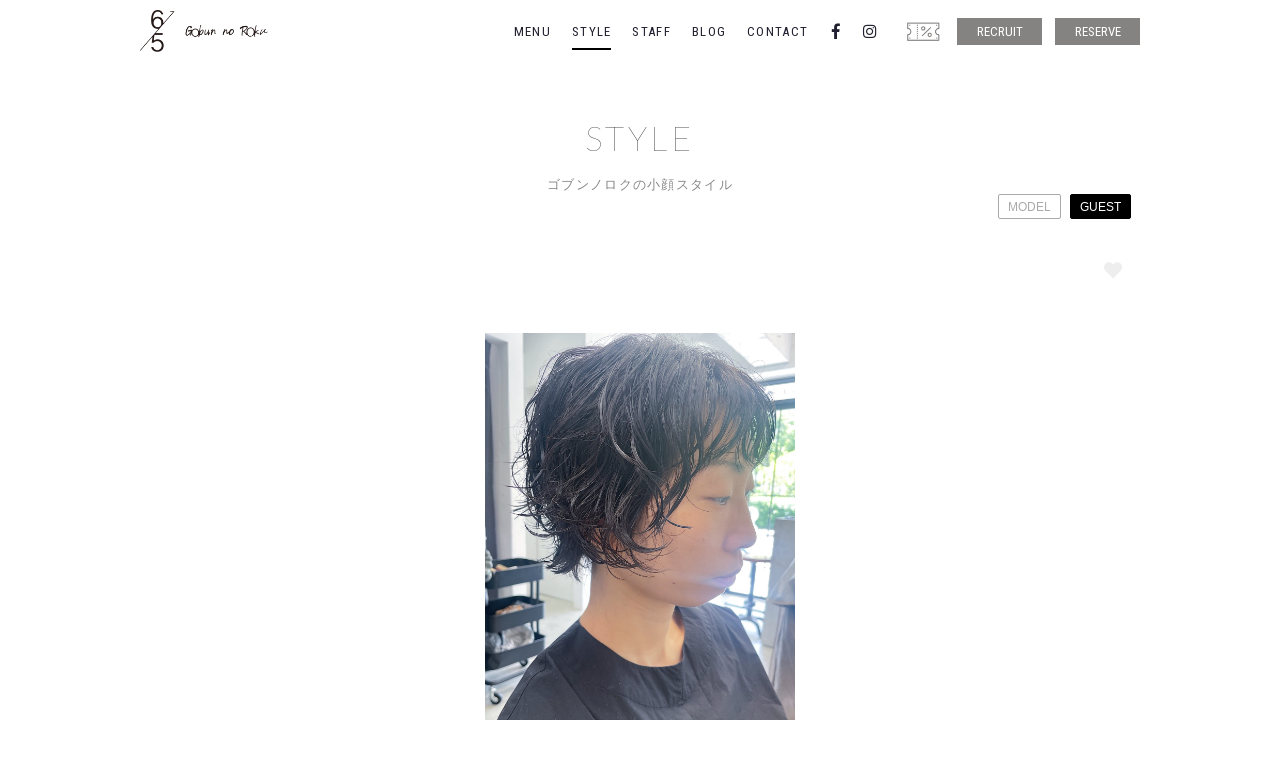

--- FILE ---
content_type: text/html; charset=UTF-8
request_url: https://gobunnoroku.jp/style/?p=2120
body_size: 16220
content:
<!DOCTYPE html>
<!--[if IE 7]>
<html class="ie ie7" lang="ja">
<![endif]-->
<!--[if IE 8]>
<html class="ie ie8" lang="ja">
<![endif]-->
<!--[if !(IE 7) | !(IE 8)  ]><!-->
<html id="gobunnoroku" lang="ja">
<!--<![endif]-->
<head>
<meta charset="UTF-8" />
<meta http-equiv="X-UA-Compatible" content="IE=Edge,chrome=1" />
<meta name="Description" content="ゴブンノロク（GOBUN NO ROKU）は緑地公園駅前の小顔スタイルのヘアサロンです" />
<meta name="Keywords" content="ゴブンノロク,gobunnoroku,ktwo,k-two,竹橋賢,ヘアサロン,美容室,美容院,求人,スタイリスト,アシスタント,緑地公園,服部緑地,豊中,吹田,江坂,千里中央,十三,大阪" />
<meta name="viewport" content="width=580" />
<meta property="og:type" content="website" />
<meta property="og:locale" content="ja_JP" />
<meta property="og:description" content="ゴブンノロク（GOBUN NO ROKU）は緑地公園駅前の小顔スタイルのヘアサロンです" />
<meta property="og:url" content="https://gobunnoroku.jp/style/?p=2120" />
<meta property="og:image" content="https://gobunnoroku.jp/images/common/gobunnoroku.jp.ogp_2023.jpg" />
<meta property="og:site_name" content="ゴブンノロク GOBUN NO ROKU &#8211; 緑地公園駅前の小顔スタイルのヘアサロン" />
<meta property="og:title" content="黒髪ショートパーマ | ゴブンノロク GOBUN NO ROKU &#8211; 緑地公園駅前の小顔スタイルのヘアサロン" />
<link href="https://gobunnoroku.jp/favicon.ico" rel="shortcut icon" />
<link href="https://gobunnoroku.jp/css/reset.css" rel="stylesheet" type="text/css" />
<link href="https://gobunnoroku.jp/css/common.css" rel="stylesheet" type="text/css" />
<link href="https://gobunnoroku.jp/css/fontawesome.css" rel="stylesheet" type="text/css" />
<link href="https://fonts.googleapis.com/css?family=Roboto|Roboto+Condensed|Noto+Serif" rel="stylesheet" />
<link href="https://fonts.googleapis.com/css?family=Lato:100,300,400,700,900" rel="stylesheet" type="text/css" id="css_lato" />
<link href="https://fonts.googleapis.com/css?family=Amiri:400,400i,700,700i|Cinzel:400,700" rel="stylesheet">
<link href="https://fonts.googleapis.com/css?family=Barlow:100,100i,200,200i,300,300i,400,400i,500,500i,600,600i,700,700i|Caveat" rel="stylesheet">
<link href="https://gobunnoroku.jp/css/style.css" rel="stylesheet" type="text/css" />
<link href="https://gobunnoroku.jp/css/jquery.lightslider.css" rel="stylesheet" type="text/css" />
<script src="https://gobunnoroku.jp/js/js.cookie.js" type="text/javascript" charset="utf-8"></script>
<script src="https://gobunnoroku.jp/js/jquery-3.3.1.js" type="text/javascript" charset="utf-8"></script>
<script src="https://gobunnoroku.jp/js/jquery-ui.js" type="text/javascript" charset="utf-8"></script>
<script src="https://gobunnoroku.jp/js/jquery.easing-1.3.js" type="text/javascript" charset="utf-8"></script>
<script src="https://maps.googleapis.com/maps/api/js?v=3.exp&key=AIzaSyBBxyNLDOK7uLMoxRauknF7-Ykemp2-CZM"></script>
<script src="https://gobunnoroku.jp/js/jquery.snsshare.js" type="text/javascript" charset="utf-8"></script>
<script src="https://gobunnoroku.jp/js/jquery.lightslider.js" type="text/javascript" charset="utf-8"></script>
<script src="https://gobunnoroku.jp/js/common.js" type="text/javascript" charset="utf-8"></script>
<noscript>
<link href="https://gobunnoroku.jp/css/noscript.css" rel="stylesheet" type="text/css" media="all" />
</noscript>
<title>黒髪ショートパーマ | ゴブンノロク GOBUN NO ROKU &#8211; 緑地公園駅前の小顔スタイルのヘアサロン</title>
<!--[if lt IE 9]>
<script src="https://gobunnoroku.jp/js/jquery-migrate-3.0.0.js" type="text/javascript" charset="utf-8"></script>
<script src="https://gobunnoroku.jp/js/IE9.js" type="text/javascript" charset="utf-8"></script>
<script src="https://gobunnoroku.jp/js/mediaqueries.js" type="text/javascript" charset="utf-8"></script>
<![endif]-->
<!--[if lt IE 8]>
<link href="https://gobunnoroku.jp/css/ie.css" rel="stylesheet" type="text/css" />
<![endif]-->
<!--[if lte IE 7]>
<link href="https://gobunnoroku.jp/css/ie.css" rel="stylesheet" type="text/css" media="all" />
<script src="https://gobunnoroku.jp/js/DD_belatedPNG_0.0.8a-min.js" type="text/css" charset="utf-8"></script>
<script>
	DD_belatedPNG.fix('img,a,p,ol,ul,li,dl,dt,dd,h1,h2,h3,div,span,.png');
</script>
<![endif]-->
<script async src="https://www.googletagmanager.com/gtag/js?id=UA-126538523-1"></script>
<script>
  window.dataLayer = window.dataLayer || [];
  function gtag(){dataLayer.push(arguments);}
  gtag('js', new Date());

  gtag('config', 'UA-126538523-1');
</script>
</head>

<body data-rsssl=1 id="page_style" class="open page_single ">


<div id="header" class="clearfix hidden">
	
	<div class="inner clearfix">
		
		<div id="menu" class="clearfix">
		
    		<h1 id="menu_logo"><a href="https://gobunnoroku.jp"><img src="https://gobunnoroku.jp/images/common/gobunnoroku.jp_wt_new.png" alt="6/5" /></a></h1>
    		
    		<p id="menu_switch"><i class="fal fa-bars"></i></p>
    		
    		<div id="menu_header">
				
	    		<ul id="menu_global" class="clearfix webfont condense">
					<li id="menu_menu"><a href="https://gobunnoroku.jp/menu/">MENU</a></li>
					<li id="menu_style" class="active"><a href="https://gobunnoroku.jp/style/">STYLE</a></li>
					<li id="menu_staff"><a href="https://gobunnoroku.jp/staff/">STAFF</a></li>
					<li id="menu_blog"><a href="https://gobunnoroku.jp/blog/">BLOG</a></li>
					<li id="menu_contact"><a href="https://gobunnoroku.jp/contact/">CONTACT</a></li>
	    		</ul>
	    		
	    		<ul id="menu_sns" class="clearfix">
					<li id="menu_facebook"><a href="https://www.facebook.com/gobunnoroku/" target="_blank"><i class="fab fa-facebook-f"></i></a></li>
					<li id="menu_instagram"><a href="https://www.instagram.com/gobunnoroku/" target="_blank"><i class="fab fa-instagram"></i></a></li>
	    		</ul>
	    		
	    		<ul id="menu_external" class="clearfix webfont condense">
					<li id="menu_coupon"><a href="https://beauty.hotpepper.jp/slnH000428079/coupon/" target="_blank" onclick="ga('send', 'event', 'クーポン', 'click', 'クーポン');"><img src="https://gobunnoroku.jp/images/common/menu_coupon.png" alt="クーポン"></a></li>
					<li id="menu_recruit"><a href="https://gobunnoroku.jp/recruit/">RECRUIT</a></li>
					<li id="menu_reserve"><a href="https://gobunnoroku.jp/reserve/">RESERVE</a></li>
	    		</ul>
	    		
    		</div><!--/menu_header-->
					
		</div><!--/menu-->
				
	</div><!--/inner-->

</div><!--/header-->

<div id="waist" class="neckless">
	
	<div id="style_single" class="section">
		
		<div class="inner">
			
			<header class="header_page">
				
				<h2 class="title centering webfont lato thin mainlang"><a href="https://gobunnoroku.jp/style/">STYLE</a></h2>
				
				<h2 class="title sublang centering">ゴブンノロクの小顔スタイル</h2>
				
				<ul id="style_types" class="clearfix">
					<li><a href="https://gobunnoroku.jp/style/?t=model">MODEL</a></li>
					<li class="active"><a href="https://gobunnoroku.jp/style/?t=guest">GUEST</a></li>
				</ul>
				
			</header>
			
			<div id="style_head" data-id="2120" class="clearfix style_rating">
				
				<p class="style_like" data-like='2120'><i class="fas fa-heart"></i></p>
				
			</div><!--/style_head-->
			
			<div id="style_body">
				
				<div id="style_body_image" class="clearfix">
					
					<ul class="clearfix">
						<li data-thumb="https://gobunnoroku.jp/images/2023/07/CD553058-32B5-4C21-8846-7BA236420353-800x1219.jpeg" data-src="https://gobunnoroku.jp/images/2023/07/CD553058-32B5-4C21-8846-7BA236420353.jpeg"><img src="https://gobunnoroku.jp/images/2023/07/CD553058-32B5-4C21-8846-7BA236420353.jpeg" alt="" /></li>
					</ul>
			
			
				</div><!--/style_body_image-->
				
				<div id="style_body_text" class="">
					
					<div class="style_body_meta">
						
						<h3 class="title">黒髪ショートパーマ</h3>
						
					</div><!--/style_body_meta-->
					
					<div class="style_body_meta">
						
						<h4 class="webfont lato thin">STYLIST</h4>
						
						<p>竹橋 賢</p>
						
					</div><!--/style_body_meta-->
					
				</div><!--/style_body_text-->
				
			</div><!--/style_body-->
						
		</div><!--/inner-->
		
	</div><!--/style_single-->
	
			<div id="style_update" class="excluding clearfix">
				
				<h3 class="title webfont lato thin centering">OTHER STYLES</h3>
				
				<div id="style_3349" data-id="3349" class="style_rating style_show type_guest style_old"">
					
					<p class="style_like" data-like='3349'><i class="fas fa-heart"></i></p>
					
					<p class="style_pane"><a href="https://gobunnoroku.jp/style/?p=3349"><img src="https://gobunnoroku.jp/images/2025/11/52EDE289-60D6-4C2D-8356-DA8991A27708-800x1067.jpeg" alt=""></a></p>
					
					
				</div><!--/style_front-->
				
				<div id="style_3347" data-id="3347" class="style_rating style_show type_guest style_old"">
					
					<p class="style_like" data-like='3347'><i class="fas fa-heart"></i></p>
					
					<p class="style_pane"><a href="https://gobunnoroku.jp/style/?p=3347"><img src="https://gobunnoroku.jp/images/2025/11/384AE1F2-E905-4EB1-8223-A0FA86D42EA0-800x1067.jpeg" alt=""></a></p>
					
					
				</div><!--/style_front-->
				
				<div id="style_3345" data-id="3345" class="style_rating style_show type_guest style_old"">
					
					<p class="style_like" data-like='3345'><i class="fas fa-heart"></i></p>
					
					<p class="style_pane"><a href="https://gobunnoroku.jp/style/?p=3345"><img src="https://gobunnoroku.jp/images/2025/11/A3096948-592B-4D46-8E4D-D8DCD43A5BF7-800x1067.jpeg" alt=""></a></p>
					
					
				</div><!--/style_front-->
				
				<div id="style_3343" data-id="3343" class="style_rating style_show type_guest style_old"">
					
					<p class="style_like" data-like='3343'><i class="fas fa-heart"></i></p>
					
					<p class="style_pane"><a href="https://gobunnoroku.jp/style/?p=3343"><img src="https://gobunnoroku.jp/images/2025/11/67A3F087-650E-4685-A78E-F29FBEF52CFC-800x1067.jpeg" alt=""></a></p>
					
					
				</div><!--/style_front-->
				
				<div id="style_3339" data-id="3339" class="style_rating style_show type_guest style_old"">
					
					<p class="style_like" data-like='3339'><i class="fas fa-heart"></i></p>
					
					<p class="style_pane"><a href="https://gobunnoroku.jp/style/?p=3339"><img src="" alt=""></a></p>
					
					
				</div><!--/style_front-->
				
				<div id="style_3326" data-id="3326" class="style_rating style_show type_guest style_old"">
					
					<p class="style_like" data-like='3326'><i class="fas fa-heart"></i></p>
					
					<p class="style_pane"><a href="https://gobunnoroku.jp/style/?p=3326"><img src="https://gobunnoroku.jp/images/2025/11/IMG_0753-800x1029.jpeg" alt=""></a></p>
					
					
				</div><!--/style_front-->
				
				<div id="style_3324" data-id="3324" class="style_rating style_show type_guest style_old"">
					
					<p class="style_like" data-like='3324'><i class="fas fa-heart"></i></p>
					
					<p class="style_pane"><a href="https://gobunnoroku.jp/style/?p=3324"><img src="https://gobunnoroku.jp/images/2025/11/IMG_0617-800x1015.jpeg" alt=""></a></p>
					
					
				</div><!--/style_front-->
				
				<div id="style_3322" data-id="3322" class="style_rating style_show type_guest style_old"">
					
					<p class="style_like" data-like='3322'><i class="fas fa-heart"></i></p>
					
					<p class="style_pane"><a href="https://gobunnoroku.jp/style/?p=3322"><img src="https://gobunnoroku.jp/images/2025/11/IMG_9992-800x1067.jpeg" alt=""></a></p>
					
					
				</div><!--/style_front-->
				
				<div id="style_3320" data-id="3320" class="style_rating style_show type_guest style_old"">
					
					<p class="style_like" data-like='3320'><i class="fas fa-heart"></i></p>
					
					<p class="style_pane"><a href="https://gobunnoroku.jp/style/?p=3320"><img src="https://gobunnoroku.jp/images/2025/11/IMG_9957-800x1067.jpeg" alt=""></a></p>
					
					
				</div><!--/style_front-->
				
				<div id="style_3318" data-id="3318" class="style_rating style_show type_guest style_old"">
					
					<p class="style_like" data-like='3318'><i class="fas fa-heart"></i></p>
					
					<p class="style_pane"><a href="https://gobunnoroku.jp/style/?p=3318"><img src="https://gobunnoroku.jp/images/2025/11/IMG_9907-800x1067.jpeg" alt=""></a></p>
					
					
				</div><!--/style_front-->
				
				<div id="style_3316" data-id="3316" class="style_rating style_show type_guest style_old"">
					
					<p class="style_like" data-like='3316'><i class="fas fa-heart"></i></p>
					
					<p class="style_pane"><a href="https://gobunnoroku.jp/style/?p=3316"><img src="https://gobunnoroku.jp/images/2025/11/IMG_9798-800x1067.jpeg" alt=""></a></p>
					
					
				</div><!--/style_front-->
				
				<div id="style_3314" data-id="3314" class="style_rating style_show type_guest style_old"">
					
					<p class="style_like" data-like='3314'><i class="fas fa-heart"></i></p>
					
					<p class="style_pane"><a href="https://gobunnoroku.jp/style/?p=3314"><img src="https://gobunnoroku.jp/images/2025/11/IMG_9649-800x1067.jpeg" alt=""></a></p>
					
					
				</div><!--/style_front-->
				
				<div id="style_3312" data-id="3312" class="style_rating style_show type_guest style_old"">
					
					<p class="style_like" data-like='3312'><i class="fas fa-heart"></i></p>
					
					<p class="style_pane"><a href="https://gobunnoroku.jp/style/?p=3312"><img src="https://gobunnoroku.jp/images/2025/11/IMG_9629-800x1067.jpeg" alt=""></a></p>
					
					
				</div><!--/style_front-->
				
				<div id="style_3310" data-id="3310" class="style_rating style_show type_guest style_old"">
					
					<p class="style_like" data-like='3310'><i class="fas fa-heart"></i></p>
					
					<p class="style_pane"><a href="https://gobunnoroku.jp/style/?p=3310"><img src="https://gobunnoroku.jp/images/2025/11/IMG_9592-800x1067.jpeg" alt=""></a></p>
					
					
				</div><!--/style_front-->
				
				<div id="style_3308" data-id="3308" class="style_rating style_show type_guest style_old"">
					
					<p class="style_like" data-like='3308'><i class="fas fa-heart"></i></p>
					
					<p class="style_pane"><a href="https://gobunnoroku.jp/style/?p=3308"><img src="https://gobunnoroku.jp/images/2025/11/IMG_9541-800x1067.jpeg" alt=""></a></p>
					
					
				</div><!--/style_front-->
				
				<div id="style_3296" data-id="3296" class="style_rating style_show type_guest style_old"">
					
					<p class="style_like" data-like='3296'><i class="fas fa-heart"></i></p>
					
					<p class="style_pane"><a href="https://gobunnoroku.jp/style/?p=3296"><img src="https://gobunnoroku.jp/images/2025/11/IMG_1154-800x1207.jpeg" alt=""></a></p>
					
					
				</div><!--/style_front-->
				
				<div id="style_3294" data-id="3294" class="style_rating style_show type_guest style_old"">
					
					<p class="style_like" data-like='3294'><i class="fas fa-heart"></i></p>
					
					<p class="style_pane"><a href="https://gobunnoroku.jp/style/?p=3294"><img src="https://gobunnoroku.jp/images/2025/11/IMG_1173-800x1166.jpeg" alt=""></a></p>
					
					
				</div><!--/style_front-->
				
				<div id="style_3286" data-id="3286" class="style_rating style_show type_guest style_old"">
					
					<p class="style_like" data-like='3286'><i class="fas fa-heart"></i></p>
					
					<p class="style_pane"><a href="https://gobunnoroku.jp/style/?p=3286"><img src="https://gobunnoroku.jp/images/2025/11/IMG_1341-800x1067.jpeg" alt=""></a></p>
					
					
				</div><!--/style_front-->
				
				<div id="style_3282" data-id="3282" class="style_rating style_show type_guest style_old"">
					
					<p class="style_like" data-like='3282'><i class="fas fa-heart"></i></p>
					
					<p class="style_pane"><a href="https://gobunnoroku.jp/style/?p=3282"><img src="https://gobunnoroku.jp/images/2025/10/8BC86CAB-2C86-42F8-BF2A-2DC1993279E6-800x1067.jpeg" alt=""></a></p>
					
					
				</div><!--/style_front-->
				
				<div id="style_3253" data-id="3253" class="style_rating style_show type_guest style_old"">
					
					<p class="style_like" data-like='3253'><i class="fas fa-heart"></i></p>
					
					<p class="style_pane"><a href="https://gobunnoroku.jp/style/?p=3253"><img src="https://gobunnoroku.jp/images/2025/10/IMG_5846-800x1067.jpeg" alt=""></a></p>
					
					
				</div><!--/style_front-->
				
				<div id="style_3251" data-id="3251" class="style_rating style_show type_guest style_old"">
					
					<p class="style_like" data-like='3251'><i class="fas fa-heart"></i></p>
					
					<p class="style_pane"><a href="https://gobunnoroku.jp/style/?p=3251"><img src="https://gobunnoroku.jp/images/2025/10/IMG_5539-800x1067.jpeg" alt=""></a></p>
					
					
				</div><!--/style_front-->
				
				<div id="style_3249" data-id="3249" class="style_rating style_show type_guest style_old"">
					
					<p class="style_like" data-like='3249'><i class="fas fa-heart"></i></p>
					
					<p class="style_pane"><a href="https://gobunnoroku.jp/style/?p=3249"><img src="https://gobunnoroku.jp/images/2025/10/IMG_5484-800x1065.jpeg" alt=""></a></p>
					
					
				</div><!--/style_front-->
				
				<div id="style_3243" data-id="3243" class="style_rating style_show type_guest style_old"">
					
					<p class="style_like" data-like='3243'><i class="fas fa-heart"></i></p>
					
					<p class="style_pane"><a href="https://gobunnoroku.jp/style/?p=3243"><img src="https://gobunnoroku.jp/images/2025/10/IMG_5502-800x1276.jpeg" alt=""></a></p>
					
					
				</div><!--/style_front-->
				
				<div id="style_3162" data-id="3162" class="style_rating style_show type_guest style_old"">
					
					<p class="style_like" data-like='3162'><i class="fas fa-heart"></i></p>
					
					<p class="style_pane"><a href="https://gobunnoroku.jp/style/?p=3162"><img src="https://gobunnoroku.jp/images/2025/06/IMG_7519-800x1066.jpeg" alt=""></a></p>
					
					
				</div><!--/style_front-->
				
				<div id="style_3160" data-id="3160" class="style_rating style_show type_guest style_old"">
					
					<p class="style_like" data-like='3160'><i class="fas fa-heart"></i></p>
					
					<p class="style_pane"><a href="https://gobunnoroku.jp/style/?p=3160"><img src="https://gobunnoroku.jp/images/2025/06/IMG_7491-800x1066.jpeg" alt=""></a></p>
					
					
				</div><!--/style_front-->
				
				<div id="style_3158" data-id="3158" class="style_rating style_show type_guest style_old"">
					
					<p class="style_like" data-like='3158'><i class="fas fa-heart"></i></p>
					
					<p class="style_pane"><a href="https://gobunnoroku.jp/style/?p=3158"><img src="https://gobunnoroku.jp/images/2025/06/IMG_7473-800x1067.jpeg" alt=""></a></p>
					
					
				</div><!--/style_front-->
				
				<div id="style_3156" data-id="3156" class="style_rating style_show type_guest style_old"">
					
					<p class="style_like" data-like='3156'><i class="fas fa-heart"></i></p>
					
					<p class="style_pane"><a href="https://gobunnoroku.jp/style/?p=3156"><img src="https://gobunnoroku.jp/images/2025/06/IMG_7413-800x1066.jpeg" alt=""></a></p>
					
					
				</div><!--/style_front-->
				
				<div id="style_3154" data-id="3154" class="style_rating style_show type_guest style_old"">
					
					<p class="style_like" data-like='3154'><i class="fas fa-heart"></i></p>
					
					<p class="style_pane"><a href="https://gobunnoroku.jp/style/?p=3154"><img src="https://gobunnoroku.jp/images/2025/06/IMG_7407-800x1067.jpeg" alt=""></a></p>
					
					
				</div><!--/style_front-->
				
				<div id="style_3152" data-id="3152" class="style_rating style_show type_guest style_old"">
					
					<p class="style_like" data-like='3152'><i class="fas fa-heart"></i></p>
					
					<p class="style_pane"><a href="https://gobunnoroku.jp/style/?p=3152"><img src="https://gobunnoroku.jp/images/2025/06/IMG_7321-800x1067.jpeg" alt=""></a></p>
					
					
				</div><!--/style_front-->
				
				<div id="style_3140" data-id="3140" class="style_rating style_show type_guest style_old"">
					
					<p class="style_like" data-like='3140'><i class="fas fa-heart"></i></p>
					
					<p class="style_pane"><a href="https://gobunnoroku.jp/style/?p=3140"><img src="https://gobunnoroku.jp/images/2025/06/IMG_7316-800x1067.jpeg" alt=""></a></p>
					
					
				</div><!--/style_front-->
				
				<div id="style_3138" data-id="3138" class="style_rating style_show type_guest style_old"">
					
					<p class="style_like" data-like='3138'><i class="fas fa-heart"></i></p>
					
					<p class="style_pane"><a href="https://gobunnoroku.jp/style/?p=3138"><img src="https://gobunnoroku.jp/images/2025/06/IMG_6901-800x1067.jpeg" alt=""></a></p>
					
					
				</div><!--/style_front-->
				
				<div id="style_3136" data-id="3136" class="style_rating style_show type_guest style_old"">
					
					<p class="style_like" data-like='3136'><i class="fas fa-heart"></i></p>
					
					<p class="style_pane"><a href="https://gobunnoroku.jp/style/?p=3136"><img src="https://gobunnoroku.jp/images/2025/06/IMG_7011-800x1067.jpeg" alt=""></a></p>
					
					
				</div><!--/style_front-->
				
				<div id="style_3134" data-id="3134" class="style_rating style_show type_guest style_old"">
					
					<p class="style_like" data-like='3134'><i class="fas fa-heart"></i></p>
					
					<p class="style_pane"><a href="https://gobunnoroku.jp/style/?p=3134"><img src="https://gobunnoroku.jp/images/2025/06/IMG_2633-800x1067.jpeg" alt=""></a></p>
					
					
				</div><!--/style_front-->
				
				<div id="style_3132" data-id="3132" class="style_rating style_show type_guest style_old"">
					
					<p class="style_like" data-like='3132'><i class="fas fa-heart"></i></p>
					
					<p class="style_pane"><a href="https://gobunnoroku.jp/style/?p=3132"><img src="https://gobunnoroku.jp/images/2025/06/IMG_2839-800x1067.jpeg" alt=""></a></p>
					
					
				</div><!--/style_front-->
				
				<div id="style_3125" data-id="3125" class="style_rating style_show type_guest style_old"">
					
					<p class="style_like" data-like='3125'><i class="fas fa-heart"></i></p>
					
					<p class="style_pane"><a href="https://gobunnoroku.jp/style/?p=3125"><img src="https://gobunnoroku.jp/images/2025/06/IMG_2204_jpg-800x1067.jpeg" alt=""></a></p>
					
					
				</div><!--/style_front-->
				
				<div id="style_3116" data-id="3116" class="style_rating style_show type_guest style_old"">
					
					<p class="style_like" data-like='3116'><i class="fas fa-heart"></i></p>
					
					<p class="style_pane"><a href="https://gobunnoroku.jp/style/?p=3116"><img src="https://gobunnoroku.jp/images/2025/05/IMG_4717-800x1067.jpeg" alt=""></a></p>
					
					
				</div><!--/style_front-->
				
				<div id="style_3110" data-id="3110" class="style_rating style_show type_guest style_old"">
					
					<p class="style_like" data-like='3110'><i class="fas fa-heart"></i></p>
					
					<p class="style_pane"><a href="https://gobunnoroku.jp/style/?p=3110"><img src="https://gobunnoroku.jp/images/2025/05/IMG_5950-1-800x1067.jpeg" alt=""></a></p>
					
					
				</div><!--/style_front-->
				
				<div id="style_3101" data-id="3101" class="style_rating style_show type_guest style_old"">
					
					<p class="style_like" data-like='3101'><i class="fas fa-heart"></i></p>
					
					<p class="style_pane"><a href="https://gobunnoroku.jp/style/?p=3101"><img src="https://gobunnoroku.jp/images/2025/05/IMG_7475-800x1067.jpeg" alt=""></a></p>
					
					
				</div><!--/style_front-->
				
				<div id="style_3097" data-id="3097" class="style_rating style_show type_guest style_old"">
					
					<p class="style_like" data-like='3097'><i class="fas fa-heart"></i></p>
					
					<p class="style_pane"><a href="https://gobunnoroku.jp/style/?p=3097"><img src="https://gobunnoroku.jp/images/2025/05/IMG_1545-800x1067.jpeg" alt=""></a></p>
					
					
				</div><!--/style_front-->
				
				<div id="style_3091" data-id="3091" class="style_rating style_show type_guest style_old"">
					
					<p class="style_like" data-like='3091'><i class="fas fa-heart"></i></p>
					
					<p class="style_pane"><a href="https://gobunnoroku.jp/style/?p=3091"><img src="https://gobunnoroku.jp/images/2025/05/IMG_2098-800x1067.jpeg" alt=""></a></p>
					
					
				</div><!--/style_front-->
				
				<div id="style_3082" data-id="3082" class="style_rating style_show type_guest style_old"">
					
					<p class="style_like" data-like='3082'><i class="fas fa-heart"></i></p>
					
					<p class="style_pane"><a href="https://gobunnoroku.jp/style/?p=3082"><img src="https://gobunnoroku.jp/images/2025/05/IMG_3855-800x1067.jpeg" alt=""></a></p>
					
					
				</div><!--/style_front-->
				
				<div id="style_3075" data-id="3075" class="style_rating style_show type_guest style_old"">
					
					<p class="style_like" data-like='3075'><i class="fas fa-heart"></i></p>
					
					<p class="style_pane"><a href="https://gobunnoroku.jp/style/?p=3075"><img src="https://gobunnoroku.jp/images/2025/05/IMG_5311-800x1067.jpeg" alt=""></a></p>
					
					
				</div><!--/style_front-->
				
				<div id="style_3073" data-id="3073" class="style_rating style_show type_guest style_old"">
					
					<p class="style_like" data-like='3073'><i class="fas fa-heart"></i></p>
					
					<p class="style_pane"><a href="https://gobunnoroku.jp/style/?p=3073"><img src="https://gobunnoroku.jp/images/2025/05/IMG_4526-800x1067.jpeg" alt=""></a></p>
					
					
				</div><!--/style_front-->
				
				<div id="style_3071" data-id="3071" class="style_rating style_show type_guest style_old"">
					
					<p class="style_like" data-like='3071'><i class="fas fa-heart"></i></p>
					
					<p class="style_pane"><a href="https://gobunnoroku.jp/style/?p=3071"><img src="https://gobunnoroku.jp/images/2025/05/IMG_4451-800x1067.jpeg" alt=""></a></p>
					
					
				</div><!--/style_front-->
				
				<div id="style_3065" data-id="3065" class="style_rating style_show type_guest style_old"">
					
					<p class="style_like" data-like='3065'><i class="fas fa-heart"></i></p>
					
					<p class="style_pane"><a href="https://gobunnoroku.jp/style/?p=3065"><img src="https://gobunnoroku.jp/images/2025/05/IMG_4368-800x1067.jpeg" alt=""></a></p>
					
					
				</div><!--/style_front-->
				
				<div id="style_3063" data-id="3063" class="style_rating style_show type_guest style_old"">
					
					<p class="style_like" data-like='3063'><i class="fas fa-heart"></i></p>
					
					<p class="style_pane"><a href="https://gobunnoroku.jp/style/?p=3063"><img src="https://gobunnoroku.jp/images/2025/05/IMG_4257-800x1067.jpeg" alt=""></a></p>
					
					
				</div><!--/style_front-->
				
				<div id="style_3061" data-id="3061" class="style_rating style_show type_guest style_old"">
					
					<p class="style_like" data-like='3061'><i class="fas fa-heart"></i></p>
					
					<p class="style_pane"><a href="https://gobunnoroku.jp/style/?p=3061"><img src="https://gobunnoroku.jp/images/2025/05/IMG_4229-800x1067.jpeg" alt=""></a></p>
					
					
				</div><!--/style_front-->
				
				<div id="style_3059" data-id="3059" class="style_rating style_show type_guest style_old"">
					
					<p class="style_like" data-like='3059'><i class="fas fa-heart"></i></p>
					
					<p class="style_pane"><a href="https://gobunnoroku.jp/style/?p=3059"><img src="https://gobunnoroku.jp/images/2025/05/IMG_4122-800x1067.jpeg" alt=""></a></p>
					
					
				</div><!--/style_front-->
				
				<div id="style_3057" data-id="3057" class="style_rating style_show type_guest style_old"">
					
					<p class="style_like" data-like='3057'><i class="fas fa-heart"></i></p>
					
					<p class="style_pane"><a href="https://gobunnoroku.jp/style/?p=3057"><img src="https://gobunnoroku.jp/images/2025/05/642672B3-7379-486E-8FFA-E8C3AD928402-800x1067.jpeg" alt=""></a></p>
					
					
				</div><!--/style_front-->
				
				<div id="style_3055" data-id="3055" class="style_rating style_show type_guest style_old"">
					
					<p class="style_like" data-like='3055'><i class="fas fa-heart"></i></p>
					
					<p class="style_pane"><a href="https://gobunnoroku.jp/style/?p=3055"><img src="https://gobunnoroku.jp/images/2025/05/IMG_3798-800x1067.jpeg" alt=""></a></p>
					
					
				</div><!--/style_front-->
				
				<div id="style_3047" data-id="3047" class="style_rating style_show type_guest style_old"">
					
					<p class="style_like" data-like='3047'><i class="fas fa-heart"></i></p>
					
					<p class="style_pane"><a href="https://gobunnoroku.jp/style/?p=3047"><img src="https://gobunnoroku.jp/images/2025/05/IMG_3558-800x1067.jpeg" alt=""></a></p>
					
					
				</div><!--/style_front-->
				
				<div id="style_3045" data-id="3045" class="style_rating style_show type_guest style_old"">
					
					<p class="style_like" data-like='3045'><i class="fas fa-heart"></i></p>
					
					<p class="style_pane"><a href="https://gobunnoroku.jp/style/?p=3045"><img src="https://gobunnoroku.jp/images/2025/05/IMG_4125-800x1067.jpeg" alt=""></a></p>
					
					
				</div><!--/style_front-->
				
				<div id="style_3043" data-id="3043" class="style_rating style_show type_guest style_old"">
					
					<p class="style_like" data-like='3043'><i class="fas fa-heart"></i></p>
					
					<p class="style_pane"><a href="https://gobunnoroku.jp/style/?p=3043"><img src="https://gobunnoroku.jp/images/2025/05/IMG_2839-800x1067.jpeg" alt=""></a></p>
					
					
				</div><!--/style_front-->
				
				<div id="style_3038" data-id="3038" class="style_rating style_show type_guest style_old"">
					
					<p class="style_like" data-like='3038'><i class="fas fa-heart"></i></p>
					
					<p class="style_pane"><a href="https://gobunnoroku.jp/style/?p=3038"><img src="https://gobunnoroku.jp/images/2025/05/IMG_2633-800x1067.jpeg" alt=""></a></p>
					
					
				</div><!--/style_front-->
				
				<div id="style_3012" data-id="3012" class="style_rating style_show type_guest style_old"">
					
					<p class="style_like" data-like='3012'><i class="fas fa-heart"></i></p>
					
					<p class="style_pane"><a href="https://gobunnoroku.jp/style/?p=3012"><img src="https://gobunnoroku.jp/images/2025/05/IMG_2204_jpg-800x1067.jpeg" alt=""></a></p>
					
					
				</div><!--/style_front-->
				
				<div id="style_3010" data-id="3010" class="style_rating style_show type_guest style_old"">
					
					<p class="style_like" data-like='3010'><i class="fas fa-heart"></i></p>
					
					<p class="style_pane"><a href="https://gobunnoroku.jp/style/?p=3010"><img src="https://gobunnoroku.jp/images/2025/05/IMG_2040-800x1067.jpeg" alt=""></a></p>
					
					
				</div><!--/style_front-->
				
				<div id="style_3008" data-id="3008" class="style_rating style_show type_guest style_old"">
					
					<p class="style_like" data-like='3008'><i class="fas fa-heart"></i></p>
					
					<p class="style_pane"><a href="https://gobunnoroku.jp/style/?p=3008"><img src="https://gobunnoroku.jp/images/2025/05/IMG_2024-800x1067.jpeg" alt=""></a></p>
					
					
				</div><!--/style_front-->
				
				<div id="style_3002" data-id="3002" class="style_rating style_show type_guest style_old"">
					
					<p class="style_like" data-like='3002'><i class="fas fa-heart"></i></p>
					
					<p class="style_pane"><a href="https://gobunnoroku.jp/style/?p=3002"><img src="https://gobunnoroku.jp/images/2025/05/IMG_5674-800x1067.jpeg" alt=""></a></p>
					
					
				</div><!--/style_front-->
				
				<div id="style_3000" data-id="3000" class="style_rating style_show type_guest style_old"">
					
					<p class="style_like" data-like='3000'><i class="fas fa-heart"></i></p>
					
					<p class="style_pane"><a href="https://gobunnoroku.jp/style/?p=3000"><img src="https://gobunnoroku.jp/images/2025/05/IMG_5561-800x1067.jpeg" alt=""></a></p>
					
					
				</div><!--/style_front-->
				
				<div id="style_2998" data-id="2998" class="style_rating style_show type_guest style_old"">
					
					<p class="style_like" data-like='2998'><i class="fas fa-heart"></i></p>
					
					<p class="style_pane"><a href="https://gobunnoroku.jp/style/?p=2998"><img src="https://gobunnoroku.jp/images/2025/05/IMG_5318-800x1067.jpeg" alt=""></a></p>
					
					
				</div><!--/style_front-->
				
				<div id="style_2996" data-id="2996" class="style_rating style_show type_guest style_old"">
					
					<p class="style_like" data-like='2996'><i class="fas fa-heart"></i></p>
					
					<p class="style_pane"><a href="https://gobunnoroku.jp/style/?p=2996"><img src="https://gobunnoroku.jp/images/2025/05/IMG_4882-800x1067.jpeg" alt=""></a></p>
					
					
				</div><!--/style_front-->
				
				<div id="style_2994" data-id="2994" class="style_rating style_show type_guest style_old"">
					
					<p class="style_like" data-like='2994'><i class="fas fa-heart"></i></p>
					
					<p class="style_pane"><a href="https://gobunnoroku.jp/style/?p=2994"><img src="https://gobunnoroku.jp/images/2025/05/IMG_3809-800x1067.jpeg" alt=""></a></p>
					
					
				</div><!--/style_front-->
				
				<div id="style_2987" data-id="2987" class="style_rating style_show type_guest style_old"">
					
					<p class="style_like" data-like='2987'><i class="fas fa-heart"></i></p>
					
					<p class="style_pane"><a href="https://gobunnoroku.jp/style/?p=2987"><img src="https://gobunnoroku.jp/images/2025/05/IMG_3494-800x1067.jpeg" alt=""></a></p>
					
					
				</div><!--/style_front-->
				
				<div id="style_2985" data-id="2985" class="style_rating style_show type_guest style_old"">
					
					<p class="style_like" data-like='2985'><i class="fas fa-heart"></i></p>
					
					<p class="style_pane"><a href="https://gobunnoroku.jp/style/?p=2985"><img src="https://gobunnoroku.jp/images/2025/05/IMG_2914-800x1067.jpeg" alt=""></a></p>
					
					
				</div><!--/style_front-->
				
				<div id="style_2983" data-id="2983" class="style_rating style_show type_guest style_old"">
					
					<p class="style_like" data-like='2983'><i class="fas fa-heart"></i></p>
					
					<p class="style_pane"><a href="https://gobunnoroku.jp/style/?p=2983"><img src="https://gobunnoroku.jp/images/2025/05/IMG_2383-800x1067.jpeg" alt=""></a></p>
					
					
				</div><!--/style_front-->
				
				<div id="style_2981" data-id="2981" class="style_rating style_show type_guest style_old"">
					
					<p class="style_like" data-like='2981'><i class="fas fa-heart"></i></p>
					
					<p class="style_pane"><a href="https://gobunnoroku.jp/style/?p=2981"><img src="https://gobunnoroku.jp/images/2025/05/IMG_2178-800x1067.jpeg" alt=""></a></p>
					
					
				</div><!--/style_front-->
				
				<div id="style_2979" data-id="2979" class="style_rating style_show type_guest style_old"">
					
					<p class="style_like" data-like='2979'><i class="fas fa-heart"></i></p>
					
					<p class="style_pane"><a href="https://gobunnoroku.jp/style/?p=2979"><img src="https://gobunnoroku.jp/images/2025/05/IMG_1276-800x1067.jpeg" alt=""></a></p>
					
					
				</div><!--/style_front-->
				
				<div id="style_2972" data-id="2972" class="style_rating style_show type_guest style_old"">
					
					<p class="style_like" data-like='2972'><i class="fas fa-heart"></i></p>
					
					<p class="style_pane"><a href="https://gobunnoroku.jp/style/?p=2972"><img src="https://gobunnoroku.jp/images/2025/05/IMG_1144-800x1066.jpeg" alt=""></a></p>
					
					
				</div><!--/style_front-->
				
				<div id="style_2970" data-id="2970" class="style_rating style_show type_guest style_old"">
					
					<p class="style_like" data-like='2970'><i class="fas fa-heart"></i></p>
					
					<p class="style_pane"><a href="https://gobunnoroku.jp/style/?p=2970"><img src="https://gobunnoroku.jp/images/2025/05/IMG_0695-800x1067.jpeg" alt=""></a></p>
					
					
				</div><!--/style_front-->
				
				<div id="style_2968" data-id="2968" class="style_rating style_show type_guest style_old"">
					
					<p class="style_like" data-like='2968'><i class="fas fa-heart"></i></p>
					
					<p class="style_pane"><a href="https://gobunnoroku.jp/style/?p=2968"><img src="https://gobunnoroku.jp/images/2025/05/IMG_0678-800x1067.jpeg" alt=""></a></p>
					
					
				</div><!--/style_front-->
				
				<div id="style_2957" data-id="2957" class="style_rating style_show type_guest style_old"">
					
					<p class="style_like" data-like='2957'><i class="fas fa-heart"></i></p>
					
					<p class="style_pane"><a href="https://gobunnoroku.jp/style/?p=2957"><img src="https://gobunnoroku.jp/images/2025/05/IMG_0445-800x1067.jpeg" alt=""></a></p>
					
					
				</div><!--/style_front-->
				
				<div id="style_2935" data-id="2935" class="style_rating style_show type_guest style_old"">
					
					<p class="style_like" data-like='2935'><i class="fas fa-heart"></i></p>
					
					<p class="style_pane"><a href="https://gobunnoroku.jp/style/?p=2935"><img src="https://gobunnoroku.jp/images/2025/04/IMG_4371-800x1067.jpeg" alt=""></a></p>
					
					
				</div><!--/style_front-->
				
				<div id="style_2933" data-id="2933" class="style_rating style_show type_guest style_old"">
					
					<p class="style_like" data-like='2933'><i class="fas fa-heart"></i></p>
					
					<p class="style_pane"><a href="https://gobunnoroku.jp/style/?p=2933"><img src="https://gobunnoroku.jp/images/2025/04/IMG_4355-800x1067.jpeg" alt=""></a></p>
					
					
				</div><!--/style_front-->
				
				<div id="style_2928" data-id="2928" class="style_rating style_show type_guest style_old"">
					
					<p class="style_like" data-like='2928'><i class="fas fa-heart"></i></p>
					
					<p class="style_pane"><a href="https://gobunnoroku.jp/style/?p=2928"><img src="https://gobunnoroku.jp/images/2025/02/IMG_3983-800x1067.jpeg" alt=""></a></p>
					
					
				</div><!--/style_front-->
				
				<div id="style_2912" data-id="2912" class="style_rating style_show type_guest style_old"">
					
					<p class="style_like" data-like='2912'><i class="fas fa-heart"></i></p>
					
					<p class="style_pane"><a href="https://gobunnoroku.jp/style/?p=2912"><img src="https://gobunnoroku.jp/images/2025/02/IMG_3957-800x1113.jpeg" alt=""></a></p>
					
					
				</div><!--/style_front-->
				
				<div id="style_2910" data-id="2910" class="style_rating style_show type_guest style_old"">
					
					<p class="style_like" data-like='2910'><i class="fas fa-heart"></i></p>
					
					<p class="style_pane"><a href="https://gobunnoroku.jp/style/?p=2910"><img src="https://gobunnoroku.jp/images/2025/02/IMG_3625-800x1153.jpeg" alt=""></a></p>
					
					
				</div><!--/style_front-->
				
				<div id="style_2908" data-id="2908" class="style_rating style_show type_guest style_old"">
					
					<p class="style_like" data-like='2908'><i class="fas fa-heart"></i></p>
					
					<p class="style_pane"><a href="https://gobunnoroku.jp/style/?p=2908"><img src="https://gobunnoroku.jp/images/2025/02/IMG_3861-800x1067.jpeg" alt=""></a></p>
					
					
				</div><!--/style_front-->
				
				<div id="style_2906" data-id="2906" class="style_rating style_show type_guest style_old"">
					
					<p class="style_like" data-like='2906'><i class="fas fa-heart"></i></p>
					
					<p class="style_pane"><a href="https://gobunnoroku.jp/style/?p=2906"><img src="https://gobunnoroku.jp/images/2025/02/IMG_3874-800x1067.jpeg" alt=""></a></p>
					
					
				</div><!--/style_front-->
				
				<div id="style_2903" data-id="2903" class="style_rating style_show type_guest style_old"">
					
					<p class="style_like" data-like='2903'><i class="fas fa-heart"></i></p>
					
					<p class="style_pane"><a href="https://gobunnoroku.jp/style/?p=2903"><img src="https://gobunnoroku.jp/images/2025/02/IMG_3338-800x1067.jpeg" alt=""></a></p>
					
					
				</div><!--/style_front-->
				
				<div id="style_2901" data-id="2901" class="style_rating style_show type_guest style_old"">
					
					<p class="style_like" data-like='2901'><i class="fas fa-heart"></i></p>
					
					<p class="style_pane"><a href="https://gobunnoroku.jp/style/?p=2901"><img src="https://gobunnoroku.jp/images/2025/02/IMG_3045-800x1067.jpeg" alt=""></a></p>
					
					
				</div><!--/style_front-->
				
				<div id="style_2897" data-id="2897" class="style_rating style_show type_guest style_old"">
					
					<p class="style_like" data-like='2897'><i class="fas fa-heart"></i></p>
					
					<p class="style_pane"><a href="https://gobunnoroku.jp/style/?p=2897"><img src="https://gobunnoroku.jp/images/2025/02/IMG_2951-800x1176.jpeg" alt=""></a></p>
					
					
				</div><!--/style_front-->
				
				<div id="style_2895" data-id="2895" class="style_rating style_show type_guest style_old"">
					
					<p class="style_like" data-like='2895'><i class="fas fa-heart"></i></p>
					
					<p class="style_pane"><a href="https://gobunnoroku.jp/style/?p=2895"><img src="https://gobunnoroku.jp/images/2025/02/IMG_2742-800x1176.jpeg" alt=""></a></p>
					
					
				</div><!--/style_front-->
				
				<div id="style_2562" data-id="2562" class="style_rating style_show type_guest style_old"">
					
					<p class="style_like" data-like='2562'><i class="fas fa-heart"></i></p>
					
					<p class="style_pane"><a href="https://gobunnoroku.jp/style/?p=2562"><img src="https://gobunnoroku.jp/images/2024/06/IMG_2518-800x1266.jpeg" alt=""></a></p>
					
					
				</div><!--/style_front-->
				
				<div id="style_2560" data-id="2560" class="style_rating style_show type_guest style_old"">
					
					<p class="style_like" data-like='2560'><i class="fas fa-heart"></i></p>
					
					<p class="style_pane"><a href="https://gobunnoroku.jp/style/?p=2560"><img src="https://gobunnoroku.jp/images/2024/06/IMG_2455-800x1193.jpeg" alt=""></a></p>
					
					
				</div><!--/style_front-->
				
				<div id="style_2549" data-id="2549" class="style_rating style_show type_guest style_old"">
					
					<p class="style_like" data-like='2549'><i class="fas fa-heart"></i></p>
					
					<p class="style_pane"><a href="https://gobunnoroku.jp/style/?p=2549"><img src="https://gobunnoroku.jp/images/2024/05/IMG_2419-800x1198.jpeg" alt=""></a></p>
					
					
				</div><!--/style_front-->
				
				<div id="style_2547" data-id="2547" class="style_rating style_show type_guest style_old"">
					
					<p class="style_like" data-like='2547'><i class="fas fa-heart"></i></p>
					
					<p class="style_pane"><a href="https://gobunnoroku.jp/style/?p=2547"><img src="https://gobunnoroku.jp/images/2024/05/IMG_2406-800x1145.jpeg" alt=""></a></p>
					
					
				</div><!--/style_front-->
				
				<div id="style_2541" data-id="2541" class="style_rating style_show type_guest style_old"">
					
					<p class="style_like" data-like='2541'><i class="fas fa-heart"></i></p>
					
					<p class="style_pane"><a href="https://gobunnoroku.jp/style/?p=2541"><img src="https://gobunnoroku.jp/images/2024/05/IMG_2383-800x1067.jpeg" alt=""></a></p>
					
					
				</div><!--/style_front-->
				
				<div id="style_2539" data-id="2539" class="style_rating style_show type_guest style_old"">
					
					<p class="style_like" data-like='2539'><i class="fas fa-heart"></i></p>
					
					<p class="style_pane"><a href="https://gobunnoroku.jp/style/?p=2539"><img src="https://gobunnoroku.jp/images/2024/05/IMG_2393-800x934.jpeg" alt=""></a></p>
					
					
				</div><!--/style_front-->
				
				<div id="style_2532" data-id="2532" class="style_rating style_show type_guest style_old"">
					
					<p class="style_like" data-like='2532'><i class="fas fa-heart"></i></p>
					
					<p class="style_pane"><a href="https://gobunnoroku.jp/style/?p=2532"><img src="https://gobunnoroku.jp/images/2024/05/IMG_2356-1-800x1067.jpeg" alt=""></a></p>
					
					
				</div><!--/style_front-->
				
				<div id="style_2527" data-id="2527" class="style_rating style_show type_guest style_old"">
					
					<p class="style_like" data-like='2527'><i class="fas fa-heart"></i></p>
					
					<p class="style_pane"><a href="https://gobunnoroku.jp/style/?p=2527"><img src="https://gobunnoroku.jp/images/2024/05/IMG_2373-800x1074.jpeg" alt=""></a></p>
					
					
				</div><!--/style_front-->
				
				<div id="style_2515" data-id="2515" class="style_rating style_show type_guest style_old"">
					
					<p class="style_like" data-like='2515'><i class="fas fa-heart"></i></p>
					
					<p class="style_pane"><a href="https://gobunnoroku.jp/style/?p=2515"><img src="https://gobunnoroku.jp/images/2024/05/IMG_2297-800x1067.jpeg" alt=""></a></p>
					
					
				</div><!--/style_front-->
				
				<div id="style_2459" data-id="2459" class="style_rating style_show type_guest style_old"">
					
					<p class="style_like" data-like='2459'><i class="fas fa-heart"></i></p>
					
					<p class="style_pane"><a href="https://gobunnoroku.jp/style/?p=2459"><img src="https://gobunnoroku.jp/images/2024/03/IMG_1612-800x1067.jpeg" alt=""></a></p>
					
					
				</div><!--/style_front-->
				
				<div id="style_2457" data-id="2457" class="style_rating style_show type_guest style_old"">
					
					<p class="style_like" data-like='2457'><i class="fas fa-heart"></i></p>
					
					<p class="style_pane"><a href="https://gobunnoroku.jp/style/?p=2457"><img src="https://gobunnoroku.jp/images/2024/03/IMG_1665-800x1067.jpeg" alt=""></a></p>
					
					
				</div><!--/style_front-->
				
				<div id="style_2435" data-id="2435" class="style_rating style_show type_guest style_old"">
					
					<p class="style_like" data-like='2435'><i class="fas fa-heart"></i></p>
					
					<p class="style_pane"><a href="https://gobunnoroku.jp/style/?p=2435"><img src="https://gobunnoroku.jp/images/2024/03/IMG_1648-800x1067.jpeg" alt=""></a></p>
					
					
				</div><!--/style_front-->
				
				<div id="style_2433" data-id="2433" class="style_rating style_show type_guest style_old"">
					
					<p class="style_like" data-like='2433'><i class="fas fa-heart"></i></p>
					
					<p class="style_pane"><a href="https://gobunnoroku.jp/style/?p=2433"><img src="https://gobunnoroku.jp/images/2024/03/IMG_1642-800x1067.jpeg" alt=""></a></p>
					
					
				</div><!--/style_front-->
				
				<div id="style_2431" data-id="2431" class="style_rating style_show type_guest style_old"">
					
					<p class="style_like" data-like='2431'><i class="fas fa-heart"></i></p>
					
					<p class="style_pane"><a href="https://gobunnoroku.jp/style/?p=2431"><img src="https://gobunnoroku.jp/images/2024/03/67E025EA-0730-489A-868F-BD1864F17B5B-800x1422.jpeg" alt=""></a></p>
					
					
				</div><!--/style_front-->
				
				<div id="style_2301" data-id="2301" class="style_rating style_show type_guest style_old"">
					
					<p class="style_like" data-like='2301'><i class="fas fa-heart"></i></p>
					
					<p class="style_pane"><a href="https://gobunnoroku.jp/style/?p=2301"><img src="https://gobunnoroku.jp/images/2023/11/796A0D9F-E51B-43B0-9FE6-E733FDC126C3-800x987.jpeg" alt=""></a></p>
					
					
				</div><!--/style_front-->
				
				<div id="style_2299" data-id="2299" class="style_rating style_show type_guest style_old"">
					
					<p class="style_like" data-like='2299'><i class="fas fa-heart"></i></p>
					
					<p class="style_pane"><a href="https://gobunnoroku.jp/style/?p=2299"><img src="https://gobunnoroku.jp/images/2023/11/IMG_0568-800x1067.jpeg" alt=""></a></p>
					
					
				</div><!--/style_front-->
				
				<div id="style_2289" data-id="2289" class="style_rating style_show type_guest style_old"">
					
					<p class="style_like" data-like='2289'><i class="fas fa-heart"></i></p>
					
					<p class="style_pane"><a href="https://gobunnoroku.jp/style/?p=2289"><img src="https://gobunnoroku.jp/images/2023/10/IMG_0732-800x1067.jpeg" alt=""></a></p>
					
					
				</div><!--/style_front-->
				
				<div id="style_2287" data-id="2287" class="style_rating style_show type_guest style_old"">
					
					<p class="style_like" data-like='2287'><i class="fas fa-heart"></i></p>
					
					<p class="style_pane"><a href="https://gobunnoroku.jp/style/?p=2287"><img src="https://gobunnoroku.jp/images/2023/10/IMG_0727-800x1067.jpeg" alt=""></a></p>
					
					
				</div><!--/style_front-->
				
				<div id="style_2281" data-id="2281" class="style_rating style_show type_guest style_old"">
					
					<p class="style_like" data-like='2281'><i class="fas fa-heart"></i></p>
					
					<p class="style_pane"><a href="https://gobunnoroku.jp/style/?p=2281"><img src="https://gobunnoroku.jp/images/2023/10/IMG_0713-800x1067.jpeg" alt=""></a></p>
					
					
				</div><!--/style_front-->
				
				<div id="style_2277" data-id="2277" class="style_rating style_show type_guest style_old"">
					
					<p class="style_like" data-like='2277'><i class="fas fa-heart"></i></p>
					
					<p class="style_pane"><a href="https://gobunnoroku.jp/style/?p=2277"><img src="https://gobunnoroku.jp/images/2023/10/20E6DA63-B35E-4C1B-9039-C1AFA0202BC2-800x1067.jpeg" alt=""></a></p>
					
					
				</div><!--/style_front-->
				
				<div id="style_2275" data-id="2275" class="style_rating style_show type_guest style_old"">
					
					<p class="style_like" data-like='2275'><i class="fas fa-heart"></i></p>
					
					<p class="style_pane"><a href="https://gobunnoroku.jp/style/?p=2275"><img src="https://gobunnoroku.jp/images/2023/10/D15EF829-7BFC-4402-94B6-F3168D0E03C1-800x1067.jpeg" alt=""></a></p>
					
					
				</div><!--/style_front-->
				
				<div id="style_2261" data-id="2261" class="style_rating style_show type_guest style_old"">
					
					<p class="style_like" data-like='2261'><i class="fas fa-heart"></i></p>
					
					<p class="style_pane"><a href="https://gobunnoroku.jp/style/?p=2261"><img src="https://gobunnoroku.jp/images/2023/10/256F5F5D-B79C-4C15-9002-821C4C2E9802-800x1027.jpeg" alt=""></a></p>
					
					
				</div><!--/style_front-->
				
				<div id="style_2256" data-id="2256" class="style_rating style_show type_guest style_old"">
					
					<p class="style_like" data-like='2256'><i class="fas fa-heart"></i></p>
					
					<p class="style_pane"><a href="https://gobunnoroku.jp/style/?p=2256"><img src="https://gobunnoroku.jp/images/2023/10/4A6A9EC0-EAE9-492E-AB1A-33C94ECDD09B-800x1126.jpeg" alt=""></a></p>
					
					
				</div><!--/style_front-->
				
				<div id="style_2239" data-id="2239" class="style_rating style_show type_guest style_old"">
					
					<p class="style_like" data-like='2239'><i class="fas fa-heart"></i></p>
					
					<p class="style_pane"><a href="https://gobunnoroku.jp/style/?p=2239"><img src="https://gobunnoroku.jp/images/2023/09/A9680F74-6654-4B19-AAA2-300059F2BB48-800x1067.jpeg" alt=""></a></p>
					
					
				</div><!--/style_front-->
				
				<div id="style_2237" data-id="2237" class="style_rating style_show type_guest style_old"">
					
					<p class="style_like" data-like='2237'><i class="fas fa-heart"></i></p>
					
					<p class="style_pane"><a href="https://gobunnoroku.jp/style/?p=2237"><img src="https://gobunnoroku.jp/images/2023/09/C8E47561-915A-4DF2-ACC8-9B9FDE0FA75C-800x977.jpeg" alt=""></a></p>
					
					
				</div><!--/style_front-->
				
				<div id="style_2235" data-id="2235" class="style_rating style_show type_guest style_old"">
					
					<p class="style_like" data-like='2235'><i class="fas fa-heart"></i></p>
					
					<p class="style_pane"><a href="https://gobunnoroku.jp/style/?p=2235"><img src="https://gobunnoroku.jp/images/2023/09/E910BFFE-EBC3-43EB-BF67-7DF7A366685E-800x1067.jpeg" alt=""></a></p>
					
					
				</div><!--/style_front-->
				
				<div id="style_2225" data-id="2225" class="style_rating style_show type_guest style_old"">
					
					<p class="style_like" data-like='2225'><i class="fas fa-heart"></i></p>
					
					<p class="style_pane"><a href="https://gobunnoroku.jp/style/?p=2225"><img src="https://gobunnoroku.jp/images/2023/09/514C0086-5995-44A0-9928-40736DC193BA-800x1067.jpeg" alt=""></a></p>
					
					
				</div><!--/style_front-->
				
				<div id="style_2223" data-id="2223" class="style_rating style_show type_guest style_old"">
					
					<p class="style_like" data-like='2223'><i class="fas fa-heart"></i></p>
					
					<p class="style_pane"><a href="https://gobunnoroku.jp/style/?p=2223"><img src="https://gobunnoroku.jp/images/2023/09/DF8518CE-5E4C-4DC9-B312-203D404FD167-800x1021.jpeg" alt=""></a></p>
					
					
				</div><!--/style_front-->
				
				<div id="style_2221" data-id="2221" class="style_rating style_show type_guest style_old"">
					
					<p class="style_like" data-like='2221'><i class="fas fa-heart"></i></p>
					
					<p class="style_pane"><a href="https://gobunnoroku.jp/style/?p=2221"><img src="https://gobunnoroku.jp/images/2023/09/FA4A0047-7C62-4D3B-9B12-C661B7CE58B5-800x1067.jpeg" alt=""></a></p>
					
					
				</div><!--/style_front-->
				
				<div id="style_2210" data-id="2210" class="style_rating style_show type_guest style_old"">
					
					<p class="style_like" data-like='2210'><i class="fas fa-heart"></i></p>
					
					<p class="style_pane"><a href="https://gobunnoroku.jp/style/?p=2210"><img src="https://gobunnoroku.jp/images/2023/09/B8F251E6-20D2-4D6E-8E40-3FE7CC1BE5E1-800x1150.jpeg" alt=""></a></p>
					
					
				</div><!--/style_front-->
				
				<div id="style_2208" data-id="2208" class="style_rating style_show type_guest style_old"">
					
					<p class="style_like" data-like='2208'><i class="fas fa-heart"></i></p>
					
					<p class="style_pane"><a href="https://gobunnoroku.jp/style/?p=2208"><img src="https://gobunnoroku.jp/images/2023/09/A5EA469B-664A-458A-82EA-C8FA008E412C-800x1287.jpeg" alt=""></a></p>
					
					
				</div><!--/style_front-->
				
				<div id="style_2138" data-id="2138" class="style_rating style_show type_guest style_old"">
					
					<p class="style_like" data-like='2138'><i class="fas fa-heart"></i></p>
					
					<p class="style_pane"><a href="https://gobunnoroku.jp/style/?p=2138"><img src="https://gobunnoroku.jp/images/2023/08/60534B4C-0A4C-4EAE-8995-07CC04EDA66A-800x992.jpeg" alt=""></a></p>
					
					
				</div><!--/style_front-->
				
				<div id="style_2136" data-id="2136" class="style_rating style_show type_guest style_old"">
					
					<p class="style_like" data-like='2136'><i class="fas fa-heart"></i></p>
					
					<p class="style_pane"><a href="https://gobunnoroku.jp/style/?p=2136"><img src="https://gobunnoroku.jp/images/2023/08/IMG_9805-800x1067.jpeg" alt=""></a></p>
					
					
				</div><!--/style_front-->
				
				<div id="style_2103" data-id="2103" class="style_rating style_show type_guest style_old"">
					
					<p class="style_like" data-like='2103'><i class="fas fa-heart"></i></p>
					
					<p class="style_pane"><a href="https://gobunnoroku.jp/style/?p=2103"><img src="https://gobunnoroku.jp/images/2023/07/D2AE1D36-903A-4997-8F7A-FEBCAB18CD58-800x1115.jpeg" alt=""></a></p>
					
					
				</div><!--/style_front-->
				
				<div id="style_2101" data-id="2101" class="style_rating style_show type_guest style_old"">
					
					<p class="style_like" data-like='2101'><i class="fas fa-heart"></i></p>
					
					<p class="style_pane"><a href="https://gobunnoroku.jp/style/?p=2101"><img src="https://gobunnoroku.jp/images/2023/07/E20BC6CF-60ED-48B9-8921-489C737075CF-800x923.jpeg" alt=""></a></p>
					
					
				</div><!--/style_front-->
				
				<div id="style_2088" data-id="2088" class="style_rating style_show type_guest style_old"">
					
					<p class="style_like" data-like='2088'><i class="fas fa-heart"></i></p>
					
					<p class="style_pane"><a href="https://gobunnoroku.jp/style/?p=2088"><img src="https://gobunnoroku.jp/images/2023/07/E7D46D0A-6F32-4875-87AC-012157690143-800x1181.jpeg" alt=""></a></p>
					
					
				</div><!--/style_front-->
				
				<div id="style_2084" data-id="2084" class="style_rating style_show type_guest style_old"">
					
					<p class="style_like" data-like='2084'><i class="fas fa-heart"></i></p>
					
					<p class="style_pane"><a href="https://gobunnoroku.jp/style/?p=2084"><img src="https://gobunnoroku.jp/images/2023/06/42BE190C-C497-4C54-BA71-76B0120F2D0E-800x1169.jpeg" alt=""></a></p>
					
					
				</div><!--/style_front-->
				
				<div id="style_2079" data-id="2079" class="style_rating style_show type_guest style_old"">
					
					<p class="style_like" data-like='2079'><i class="fas fa-heart"></i></p>
					
					<p class="style_pane"><a href="https://gobunnoroku.jp/style/?p=2079"><img src="https://gobunnoroku.jp/images/2023/06/02A7D547-985A-44D4-97C6-1C58F609044A-800x1084.jpeg" alt=""></a></p>
					
					
				</div><!--/style_front-->
				
				<div id="style_2077" data-id="2077" class="style_rating style_show type_guest style_old"">
					
					<p class="style_like" data-like='2077'><i class="fas fa-heart"></i></p>
					
					<p class="style_pane"><a href="https://gobunnoroku.jp/style/?p=2077"><img src="https://gobunnoroku.jp/images/2023/06/FA6D61BF-9AD6-463B-8300-ACAE9869EF68-800x1203.jpeg" alt=""></a></p>
					
					
				</div><!--/style_front-->
				
				<div id="style_2055" data-id="2055" class="style_rating style_show type_guest style_old"">
					
					<p class="style_like" data-like='2055'><i class="fas fa-heart"></i></p>
					
					<p class="style_pane"><a href="https://gobunnoroku.jp/style/?p=2055"><img src="https://gobunnoroku.jp/images/2023/06/3240F467-45EB-47E4-B034-F9724ACD4FB0-800x1083.jpeg" alt=""></a></p>
					
					
				</div><!--/style_front-->
				
				<div id="style_2038" data-id="2038" class="style_rating style_show type_guest style_old"">
					
					<p class="style_like" data-like='2038'><i class="fas fa-heart"></i></p>
					
					<p class="style_pane"><a href="https://gobunnoroku.jp/style/?p=2038"><img src="https://gobunnoroku.jp/images/2023/06/C9B97F94-5439-46E5-BEF4-D7C35C57FC4E-800x1214.jpeg" alt=""></a></p>
					
					
				</div><!--/style_front-->
				
				<div id="style_2033" data-id="2033" class="style_rating style_show type_guest style_old"">
					
					<p class="style_like" data-like='2033'><i class="fas fa-heart"></i></p>
					
					<p class="style_pane"><a href="https://gobunnoroku.jp/style/?p=2033"><img src="https://gobunnoroku.jp/images/2023/05/IMG_9531-800x1067.jpeg" alt=""></a></p>
					
					
				</div><!--/style_front-->
				
				<div id="style_2028" data-id="2028" class="style_rating style_show type_guest style_old"">
					
					<p class="style_like" data-like='2028'><i class="fas fa-heart"></i></p>
					
					<p class="style_pane"><a href="https://gobunnoroku.jp/style/?p=2028"><img src="https://gobunnoroku.jp/images/2023/05/B1F34D77-BAEB-445F-B665-7BADCE934E07-800x1104.jpeg" alt=""></a></p>
					
					
				</div><!--/style_front-->
				
				<div id="style_2024" data-id="2024" class="style_rating style_show type_guest style_old"">
					
					<p class="style_like" data-like='2024'><i class="fas fa-heart"></i></p>
					
					<p class="style_pane"><a href="https://gobunnoroku.jp/style/?p=2024"><img src="https://gobunnoroku.jp/images/2023/05/ACAF02D0-E177-450B-92A0-1A5215A2C59F-800x922.jpeg" alt=""></a></p>
					
					
				</div><!--/style_front-->
				
				<div id="style_2019" data-id="2019" class="style_rating style_show type_guest style_old"">
					
					<p class="style_like" data-like='2019'><i class="fas fa-heart"></i></p>
					
					<p class="style_pane"><a href="https://gobunnoroku.jp/style/?p=2019"><img src="https://gobunnoroku.jp/images/2023/05/BE245B4B-1BF5-4DCB-95DE-58CCDAF53C47-800x1090.jpeg" alt=""></a></p>
					
					
				</div><!--/style_front-->
				
				<div id="style_2017" data-id="2017" class="style_rating style_show type_guest style_old"">
					
					<p class="style_like" data-like='2017'><i class="fas fa-heart"></i></p>
					
					<p class="style_pane"><a href="https://gobunnoroku.jp/style/?p=2017"><img src="https://gobunnoroku.jp/images/2023/05/6B11C072-18FF-4169-A056-65BD91724826-800x1204.jpeg" alt=""></a></p>
					
					
				</div><!--/style_front-->
				
				<div id="style_2004" data-id="2004" class="style_rating style_show type_guest style_old"">
					
					<p class="style_like" data-like='2004'><i class="fas fa-heart"></i></p>
					
					<p class="style_pane"><a href="https://gobunnoroku.jp/style/?p=2004"><img src="https://gobunnoroku.jp/images/2023/05/5DCBAE4E-59CB-4076-9C8B-D5A57CCFAD88-800x1306.jpeg" alt=""></a></p>
					
					
				</div><!--/style_front-->
				
				<div id="style_1980" data-id="1980" class="style_rating style_show type_guest style_old"">
					
					<p class="style_like" data-like='1980'><i class="fas fa-heart"></i></p>
					
					<p class="style_pane"><a href="https://gobunnoroku.jp/style/?p=1980"><img src="https://gobunnoroku.jp/images/2023/04/8139E10A-2906-4D86-856C-9C0B2A5C9E79-800x1169.jpeg" alt=""></a></p>
					
					
				</div><!--/style_front-->
				
				<div id="style_1947" data-id="1947" class="style_rating style_show type_guest style_old"">
					
					<p class="style_like" data-like='1947'><i class="fas fa-heart"></i></p>
					
					<p class="style_pane"><a href="https://gobunnoroku.jp/style/?p=1947"><img src="https://gobunnoroku.jp/images/2023/03/663AC5BB-36AE-4B8D-AF77-1F5BEE389120-800x953.jpeg" alt=""></a></p>
					
					
				</div><!--/style_front-->
				
				<div id="style_1926" data-id="1926" class="style_rating style_show type_guest style_old"">
					
					<p class="style_like" data-like='1926'><i class="fas fa-heart"></i></p>
					
					<p class="style_pane"><a href="https://gobunnoroku.jp/style/?p=1926"><img src="https://gobunnoroku.jp/images/2023/03/48B6E136-0EDD-4776-BB95-223ACC7DAE47-800x1079.jpeg" alt=""></a></p>
					
					
				</div><!--/style_front-->
				
				<div id="style_1917" data-id="1917" class="style_rating style_show type_guest style_old"">
					
					<p class="style_like" data-like='1917'><i class="fas fa-heart"></i></p>
					
					<p class="style_pane"><a href="https://gobunnoroku.jp/style/?p=1917"><img src="https://gobunnoroku.jp/images/2023/03/6DC8F296-2019-47BE-BBED-8258EC3CFF18-800x984.jpeg" alt=""></a></p>
					
					
				</div><!--/style_front-->
				
				<div id="style_1914" data-id="1914" class="style_rating style_show type_guest style_old"">
					
					<p class="style_like" data-like='1914'><i class="fas fa-heart"></i></p>
					
					<p class="style_pane"><a href="https://gobunnoroku.jp/style/?p=1914"><img src="https://gobunnoroku.jp/images/2023/03/9D326B93-92DE-4FBF-8D04-380B00D0C579-800x920.jpeg" alt=""></a></p>
					
					
				</div><!--/style_front-->
				
				<div id="style_1910" data-id="1910" class="style_rating style_show type_guest style_old"">
					
					<p class="style_like" data-like='1910'><i class="fas fa-heart"></i></p>
					
					<p class="style_pane"><a href="https://gobunnoroku.jp/style/?p=1910"><img src="https://gobunnoroku.jp/images/2023/03/841604BE-B7AD-4E94-AC28-2825CBCC5AE7-800x1132.jpeg" alt=""></a></p>
					
					
				</div><!--/style_front-->
				
				<div id="style_1863" data-id="1863" class="style_rating style_show type_guest style_old"">
					
					<p class="style_like" data-like='1863'><i class="fas fa-heart"></i></p>
					
					<p class="style_pane"><a href="https://gobunnoroku.jp/style/?p=1863"><img src="https://gobunnoroku.jp/images/2023/01/FEABB9F8-1D28-469F-9ECB-C1435D399B8D-800x1066.jpeg" alt=""></a></p>
					
					
				</div><!--/style_front-->
				
				<div id="style_1851" data-id="1851" class="style_rating style_show type_guest style_old"">
					
					<p class="style_like" data-like='1851'><i class="fas fa-heart"></i></p>
					
					<p class="style_pane"><a href="https://gobunnoroku.jp/style/?p=1851"><img src="https://gobunnoroku.jp/images/2023/01/69E680AF-1C9F-4A75-933C-890F5BCC41EB-800x1128.jpeg" alt=""></a></p>
					
					
				</div><!--/style_front-->
				
				<div id="style_1793" data-id="1793" class="style_rating style_show type_guest style_old"">
					
					<p class="style_like" data-like='1793'><i class="fas fa-heart"></i></p>
					
					<p class="style_pane"><a href="https://gobunnoroku.jp/style/?p=1793"><img src="https://gobunnoroku.jp/images/2022/12/FE96AE1E-21E1-42B3-8AFB-1BB32228E874-800x1067.jpeg" alt=""></a></p>
					
					
				</div><!--/style_front-->
				
				<div id="style_1791" data-id="1791" class="style_rating style_show type_guest style_old"">
					
					<p class="style_like" data-like='1791'><i class="fas fa-heart"></i></p>
					
					<p class="style_pane"><a href="https://gobunnoroku.jp/style/?p=1791"><img src="https://gobunnoroku.jp/images/2022/12/CBC2CDD3-726F-4337-B65C-018AF63D2760-800x1108.jpeg" alt=""></a></p>
					
					
				</div><!--/style_front-->
				
				<div id="style_1785" data-id="1785" class="style_rating style_show type_guest style_old"">
					
					<p class="style_like" data-like='1785'><i class="fas fa-heart"></i></p>
					
					<p class="style_pane"><a href="https://gobunnoroku.jp/style/?p=1785"><img src="https://gobunnoroku.jp/images/2022/12/873103C0-61DF-4B31-9A73-C59D4F1A7647-800x1108.jpeg" alt=""></a></p>
					
					
				</div><!--/style_front-->
				
				<div id="style_1780" data-id="1780" class="style_rating style_show type_guest style_old"">
					
					<p class="style_like" data-like='1780'><i class="fas fa-heart"></i></p>
					
					<p class="style_pane"><a href="https://gobunnoroku.jp/style/?p=1780"><img src="https://gobunnoroku.jp/images/2022/11/D1E03A7A-DF82-4A33-9838-84F3746456B9-800x1107.jpeg" alt=""></a></p>
					
					
				</div><!--/style_front-->
				
				<div id="style_1778" data-id="1778" class="style_rating style_show type_guest style_old"">
					
					<p class="style_like" data-like='1778'><i class="fas fa-heart"></i></p>
					
					<p class="style_pane"><a href="https://gobunnoroku.jp/style/?p=1778"><img src="https://gobunnoroku.jp/images/2022/11/B26B59CD-4038-4C0A-B0FB-4A714CF46765-800x1061.jpeg" alt=""></a></p>
					
					
				</div><!--/style_front-->
				
				<div id="style_1758" data-id="1758" class="style_rating style_show type_guest style_old"">
					
					<p class="style_like" data-like='1758'><i class="fas fa-heart"></i></p>
					
					<p class="style_pane"><a href="https://gobunnoroku.jp/style/?p=1758"><img src="https://gobunnoroku.jp/images/2022/11/F43FA5E1-C16A-46C4-B9D2-8FC6FF8DCC9C-800x967.jpeg" alt=""></a></p>
					
					
				</div><!--/style_front-->
				
				<div id="style_1714" data-id="1714" class="style_rating style_show type_guest style_old"">
					
					<p class="style_like" data-like='1714'><i class="fas fa-heart"></i></p>
					
					<p class="style_pane"><a href="https://gobunnoroku.jp/style/?p=1714"><img src="https://gobunnoroku.jp/images/2022/09/EE7BEC71-8E83-4202-A67E-13F272B45A08-800x968.jpeg" alt=""></a></p>
					
					
				</div><!--/style_front-->
				
				<div id="style_1708" data-id="1708" class="style_rating style_show type_guest style_old"">
					
					<p class="style_like" data-like='1708'><i class="fas fa-heart"></i></p>
					
					<p class="style_pane"><a href="https://gobunnoroku.jp/style/?p=1708"><img src="https://gobunnoroku.jp/images/2022/09/B91A669E-4CA3-4C55-926C-B15451AB2444-800x800.jpeg" alt=""></a></p>
					
					
				</div><!--/style_front-->
				
				<div id="style_1706" data-id="1706" class="style_rating style_show type_guest style_old"">
					
					<p class="style_like" data-like='1706'><i class="fas fa-heart"></i></p>
					
					<p class="style_pane"><a href="https://gobunnoroku.jp/style/?p=1706"><img src="https://gobunnoroku.jp/images/2022/09/3992BA49-A78F-4270-A4E5-C6AEC0F7B8D7-800x942.jpeg" alt=""></a></p>
					
					
				</div><!--/style_front-->
				
				<div id="style_1687" data-id="1687" class="style_rating style_show type_guest style_old"">
					
					<p class="style_like" data-like='1687'><i class="fas fa-heart"></i></p>
					
					<p class="style_pane"><a href="https://gobunnoroku.jp/style/?p=1687"><img src="https://gobunnoroku.jp/images/2022/07/181D5197-9F21-4306-AA26-3DBCB94499F9-800x1024.jpeg" alt=""></a></p>
					
					
				</div><!--/style_front-->
				
				<div id="style_1681" data-id="1681" class="style_rating style_show type_guest style_old"">
					
					<p class="style_like" data-like='1681'><i class="fas fa-heart"></i></p>
					
					<p class="style_pane"><a href="https://gobunnoroku.jp/style/?p=1681"><img src="https://gobunnoroku.jp/images/2022/07/AB3421D3-3897-4660-881F-4FDB4882EBF7-800x918.jpeg" alt=""></a></p>
					
					
				</div><!--/style_front-->
				
				<div id="style_1672" data-id="1672" class="style_rating style_show type_guest style_old"">
					
					<p class="style_like" data-like='1672'><i class="fas fa-heart"></i></p>
					
					<p class="style_pane"><a href="https://gobunnoroku.jp/style/?p=1672"><img src="https://gobunnoroku.jp/images/2022/06/D0BBB1C3-3B6A-415A-9558-600ED54534D3-800x888.jpeg" alt=""></a></p>
					
					
				</div><!--/style_front-->
				
				<div id="style_1664" data-id="1664" class="style_rating style_show type_guest style_old"">
					
					<p class="style_like" data-like='1664'><i class="fas fa-heart"></i></p>
					
					<p class="style_pane"><a href="https://gobunnoroku.jp/style/?p=1664"><img src="https://gobunnoroku.jp/images/2022/06/A73F5B27-6BA8-48AA-972A-E6E22FFA698A-800x904.jpeg" alt=""></a></p>
					
					
				</div><!--/style_front-->
				
				<div id="style_1661" data-id="1661" class="style_rating style_show type_guest style_old"">
					
					<p class="style_like" data-like='1661'><i class="fas fa-heart"></i></p>
					
					<p class="style_pane"><a href="https://gobunnoroku.jp/style/?p=1661"><img src="https://gobunnoroku.jp/images/2022/06/702DCB33-A26F-4477-91F5-0A61F0E683A3-800x878.jpeg" alt=""></a></p>
					
					
				</div><!--/style_front-->
				
				<div id="style_1659" data-id="1659" class="style_rating style_show type_guest style_old"">
					
					<p class="style_like" data-like='1659'><i class="fas fa-heart"></i></p>
					
					<p class="style_pane"><a href="https://gobunnoroku.jp/style/?p=1659"><img src="https://gobunnoroku.jp/images/2022/06/0BDE0553-1889-4582-A667-7D3B5AE73EC8-800x800.jpeg" alt=""></a></p>
					
					
				</div><!--/style_front-->
				
				<div id="style_1657" data-id="1657" class="style_rating style_show type_guest style_old"">
					
					<p class="style_like" data-like='1657'><i class="fas fa-heart"></i></p>
					
					<p class="style_pane"><a href="https://gobunnoroku.jp/style/?p=1657"><img src="https://gobunnoroku.jp/images/2022/06/D731FCF3-A15A-49D3-B37B-786CD80C9DEA-800x886.jpeg" alt=""></a></p>
					
					
				</div><!--/style_front-->
				
				<div id="style_1650" data-id="1650" class="style_rating style_show type_guest style_old"">
					
					<p class="style_like" data-like='1650'><i class="fas fa-heart"></i></p>
					
					<p class="style_pane"><a href="https://gobunnoroku.jp/style/?p=1650"><img src="https://gobunnoroku.jp/images/2022/06/690909C1-FA90-4D18-93F8-BAB246FD62E8-800x844.jpeg" alt=""></a></p>
					
					
				</div><!--/style_front-->
				
				<div id="style_1648" data-id="1648" class="style_rating style_show type_guest style_old"">
					
					<p class="style_like" data-like='1648'><i class="fas fa-heart"></i></p>
					
					<p class="style_pane"><a href="https://gobunnoroku.jp/style/?p=1648"><img src="https://gobunnoroku.jp/images/2022/06/5517B277-6526-4C02-BA0B-FC0686238F69-800x948.jpeg" alt=""></a></p>
					
					
				</div><!--/style_front-->
				
				<div id="style_1629" data-id="1629" class="style_rating style_show type_guest style_old"">
					
					<p class="style_like" data-like='1629'><i class="fas fa-heart"></i></p>
					
					<p class="style_pane"><a href="https://gobunnoroku.jp/style/?p=1629"><img src="https://gobunnoroku.jp/images/2022/05/D756B31E-2BD1-4E7B-B44B-E09879FF244A-800x945.jpeg" alt=""></a></p>
					
					
				</div><!--/style_front-->
				
				<div id="style_1624" data-id="1624" class="style_rating style_show type_guest style_old"">
					
					<p class="style_like" data-like='1624'><i class="fas fa-heart"></i></p>
					
					<p class="style_pane"><a href="https://gobunnoroku.jp/style/?p=1624"><img src="https://gobunnoroku.jp/images/2022/05/03ACAB5F-7479-4E85-B899-A3DBAE6F21CC-800x886.jpeg" alt=""></a></p>
					
					
				</div><!--/style_front-->
				
				<div id="style_1618" data-id="1618" class="style_rating style_show type_guest style_old"">
					
					<p class="style_like" data-like='1618'><i class="fas fa-heart"></i></p>
					
					<p class="style_pane"><a href="https://gobunnoroku.jp/style/?p=1618"><img src="https://gobunnoroku.jp/images/2022/04/F70B85F6-C106-4906-9E99-3E1F2B3915FB-800x968.jpeg" alt=""></a></p>
					
					
				</div><!--/style_front-->
				
				<div id="style_1614" data-id="1614" class="style_rating style_show type_guest style_old"">
					
					<p class="style_like" data-like='1614'><i class="fas fa-heart"></i></p>
					
					<p class="style_pane"><a href="https://gobunnoroku.jp/style/?p=1614"><img src="https://gobunnoroku.jp/images/2022/04/1D546907-2252-4049-9B27-CC712B5C722A-800x980.jpeg" alt=""></a></p>
					
					
				</div><!--/style_front-->
				
				<div id="style_1609" data-id="1609" class="style_rating style_show type_guest style_old"">
					
					<p class="style_like" data-like='1609'><i class="fas fa-heart"></i></p>
					
					<p class="style_pane"><a href="https://gobunnoroku.jp/style/?p=1609"><img src="https://gobunnoroku.jp/images/2022/04/643107C1-25B7-4478-A01E-0CB81138940F-800x850.jpeg" alt=""></a></p>
					
					
				</div><!--/style_front-->
				
				<div id="style_1597" data-id="1597" class="style_rating style_show type_guest style_old"">
					
					<p class="style_like" data-like='1597'><i class="fas fa-heart"></i></p>
					
					<p class="style_pane"><a href="https://gobunnoroku.jp/style/?p=1597"><img src="https://gobunnoroku.jp/images/2022/03/53994EA9-14C3-4996-9968-52CB78397ED5-800x913.jpeg" alt=""></a></p>
					
					
				</div><!--/style_front-->
				
				<div id="style_1587" data-id="1587" class="style_rating style_show type_guest style_old"">
					
					<p class="style_like" data-like='1587'><i class="fas fa-heart"></i></p>
					
					<p class="style_pane"><a href="https://gobunnoroku.jp/style/?p=1587"><img src="https://gobunnoroku.jp/images/2022/03/233E6EBE-9ED2-4828-A0CF-333A30031EEA-800x827.jpeg" alt=""></a></p>
					
					
				</div><!--/style_front-->
				
				<div id="style_1585" data-id="1585" class="style_rating style_show type_guest style_old"">
					
					<p class="style_like" data-like='1585'><i class="fas fa-heart"></i></p>
					
					<p class="style_pane"><a href="https://gobunnoroku.jp/style/?p=1585"><img src="https://gobunnoroku.jp/images/2022/03/8E6CB7B9-0834-4289-82D8-16D58DC5C228-800x1180.jpeg" alt=""></a></p>
					
					
				</div><!--/style_front-->
				
				<div id="style_1574" data-id="1574" class="style_rating style_show type_guest style_old"">
					
					<p class="style_like" data-like='1574'><i class="fas fa-heart"></i></p>
					
					<p class="style_pane"><a href="https://gobunnoroku.jp/style/?p=1574"><img src="https://gobunnoroku.jp/images/2022/02/72A1FCFE-B9EF-44FD-BBB8-36F9BF3638AD-800x874.jpeg" alt=""></a></p>
					
					
				</div><!--/style_front-->
				
				<div id="style_1572" data-id="1572" class="style_rating style_show type_guest style_old"">
					
					<p class="style_like" data-like='1572'><i class="fas fa-heart"></i></p>
					
					<p class="style_pane"><a href="https://gobunnoroku.jp/style/?p=1572"><img src="https://gobunnoroku.jp/images/2022/02/05B82FA9-6E00-4AE8-B062-24BDD6BED838-800x829.jpeg" alt=""></a></p>
					
					
				</div><!--/style_front-->
				
				<div id="style_1559" data-id="1559" class="style_rating style_show type_guest style_old"">
					
					<p class="style_like" data-like='1559'><i class="fas fa-heart"></i></p>
					
					<p class="style_pane"><a href="https://gobunnoroku.jp/style/?p=1559"><img src="https://gobunnoroku.jp/images/2022/02/9B2E1A87-B921-4895-A656-2DB0A31594F1-800x1103.jpeg" alt=""></a></p>
					
					
				</div><!--/style_front-->
				
				<div id="style_1556" data-id="1556" class="style_rating style_show type_guest style_old"">
					
					<p class="style_like" data-like='1556'><i class="fas fa-heart"></i></p>
					
					<p class="style_pane"><a href="https://gobunnoroku.jp/style/?p=1556"><img src="https://gobunnoroku.jp/images/2022/02/159DE6DB-910E-456C-93A7-20B2182FFB90-800x1200.jpeg" alt=""></a></p>
					
					
				</div><!--/style_front-->
				
				<div id="style_1551" data-id="1551" class="style_rating style_show type_guest style_old"">
					
					<p class="style_like" data-like='1551'><i class="fas fa-heart"></i></p>
					
					<p class="style_pane"><a href="https://gobunnoroku.jp/style/?p=1551"><img src="https://gobunnoroku.jp/images/2022/01/594BDB66-2D41-4C66-B04A-2AB58F0FF692-800x996.jpeg" alt=""></a></p>
					
					
				</div><!--/style_front-->
				
				<div id="style_1546" data-id="1546" class="style_rating style_show type_guest style_old"">
					
					<p class="style_like" data-like='1546'><i class="fas fa-heart"></i></p>
					
					<p class="style_pane"><a href="https://gobunnoroku.jp/style/?p=1546"><img src="https://gobunnoroku.jp/images/2022/01/90C4F721-4F94-4ADD-9A43-811BDED709D9-800x1104.jpeg" alt=""></a></p>
					
					
				</div><!--/style_front-->
				
				<div id="style_1528" data-id="1528" class="style_rating style_show type_guest style_old"">
					
					<p class="style_like" data-like='1528'><i class="fas fa-heart"></i></p>
					
					<p class="style_pane"><a href="https://gobunnoroku.jp/style/?p=1528"><img src="https://gobunnoroku.jp/images/2021/12/97C744F7-87F0-4EC7-A375-744066C2D18C-800x897.jpeg" alt=""></a></p>
					
					
				</div><!--/style_front-->
				
				<div id="style_1524" data-id="1524" class="style_rating style_show type_guest style_old"">
					
					<p class="style_like" data-like='1524'><i class="fas fa-heart"></i></p>
					
					<p class="style_pane"><a href="https://gobunnoroku.jp/style/?p=1524"><img src="https://gobunnoroku.jp/images/2021/11/197BFC9E-BB08-40C7-87E6-ADBF5EDF607D-800x848.jpeg" alt=""></a></p>
					
					
				</div><!--/style_front-->
				
				<div id="style_1515" data-id="1515" class="style_rating style_show type_guest style_old"">
					
					<p class="style_like" data-like='1515'><i class="fas fa-heart"></i></p>
					
					<p class="style_pane"><a href="https://gobunnoroku.jp/style/?p=1515"><img src="https://gobunnoroku.jp/images/2021/11/7DC89AEB-8F52-4181-B47B-EE11C494DEE3-800x876.jpeg" alt=""></a></p>
					
					
				</div><!--/style_front-->
				
				<div id="style_1511" data-id="1511" class="style_rating style_show type_guest style_old"">
					
					<p class="style_like" data-like='1511'><i class="fas fa-heart"></i></p>
					
					<p class="style_pane"><a href="https://gobunnoroku.jp/style/?p=1511"><img src="https://gobunnoroku.jp/images/2021/11/DE1990D9-126E-439F-B534-1C088815A1AA-800x824.jpeg" alt=""></a></p>
					
					
				</div><!--/style_front-->
				
				<div id="style_1500" data-id="1500" class="style_rating style_show type_guest style_old"">
					
					<p class="style_like" data-like='1500'><i class="fas fa-heart"></i></p>
					
					<p class="style_pane"><a href="https://gobunnoroku.jp/style/?p=1500"><img src="https://gobunnoroku.jp/images/2021/10/3A81492A-15BF-47B5-9C2D-EBE52A345DA5-800x800.jpeg" alt=""></a></p>
					
					
				</div><!--/style_front-->
				
				<div id="style_1497" data-id="1497" class="style_rating style_show type_guest style_old"">
					
					<p class="style_like" data-like='1497'><i class="fas fa-heart"></i></p>
					
					<p class="style_pane"><a href="https://gobunnoroku.jp/style/?p=1497"><img src="https://gobunnoroku.jp/images/2021/09/5D99C7E9-0CD9-44A2-A898-C7D55A74C927-800x1045.jpeg" alt=""></a></p>
					
					
				</div><!--/style_front-->
				
				<div id="style_1493" data-id="1493" class="style_rating style_show type_guest style_old"">
					
					<p class="style_like" data-like='1493'><i class="fas fa-heart"></i></p>
					
					<p class="style_pane"><a href="https://gobunnoroku.jp/style/?p=1493"><img src="https://gobunnoroku.jp/images/2021/09/A7020468-5556-43B2-9469-148BF4EE14A0-800x800.jpeg" alt=""></a></p>
					
					
				</div><!--/style_front-->
				
				<div id="style_1490" data-id="1490" class="style_rating style_show type_guest style_old"">
					
					<p class="style_like" data-like='1490'><i class="fas fa-heart"></i></p>
					
					<p class="style_pane"><a href="https://gobunnoroku.jp/style/?p=1490"><img src="https://gobunnoroku.jp/images/2021/09/CEA3A548-7938-4904-8B84-10EE53221EAE-800x986.jpeg" alt=""></a></p>
					
					
				</div><!--/style_front-->
				
				<div id="style_1485" data-id="1485" class="style_rating style_show type_guest style_old"">
					
					<p class="style_like" data-like='1485'><i class="fas fa-heart"></i></p>
					
					<p class="style_pane"><a href="https://gobunnoroku.jp/style/?p=1485"><img src="https://gobunnoroku.jp/images/2021/09/382AB0FB-4A54-411A-A000-44D5B9E4CA0E-800x1241.jpeg" alt=""></a></p>
					
					
				</div><!--/style_front-->
				
				<div id="style_1481" data-id="1481" class="style_rating style_show type_guest style_old"">
					
					<p class="style_like" data-like='1481'><i class="fas fa-heart"></i></p>
					
					<p class="style_pane"><a href="https://gobunnoroku.jp/style/?p=1481"><img src="https://gobunnoroku.jp/images/2021/09/68766DD6-D8C9-4706-B3AD-EDF771925DA7-800x1223.jpeg" alt=""></a></p>
					
					
				</div><!--/style_front-->
				
				<div id="style_1464" data-id="1464" class="style_rating style_show type_guest style_old"">
					
					<p class="style_like" data-like='1464'><i class="fas fa-heart"></i></p>
					
					<p class="style_pane"><a href="https://gobunnoroku.jp/style/?p=1464"><img src="https://gobunnoroku.jp/images/2021/08/2EFD6865-7009-4DD1-BFE7-71725A75A00C-800x1067.jpeg" alt=""></a></p>
					
					
				</div><!--/style_front-->
				
				<div id="style_1462" data-id="1462" class="style_rating style_show type_guest style_old"">
					
					<p class="style_like" data-like='1462'><i class="fas fa-heart"></i></p>
					
					<p class="style_pane"><a href="https://gobunnoroku.jp/style/?p=1462"><img src="https://gobunnoroku.jp/images/2021/08/42492C54-052B-4608-A9D9-63F5B1301B3B-800x1023.jpeg" alt=""></a></p>
					
					
				</div><!--/style_front-->
				
				<div id="style_1458" data-id="1458" class="style_rating style_show type_guest style_old"">
					
					<p class="style_like" data-like='1458'><i class="fas fa-heart"></i></p>
					
					<p class="style_pane"><a href="https://gobunnoroku.jp/style/?p=1458"><img src="https://gobunnoroku.jp/images/2021/08/52A513D3-3619-4E34-8E2C-AA4EA4478BAC-800x1067.jpeg" alt=""></a></p>
					
					
				</div><!--/style_front-->
				
				<div id="style_1455" data-id="1455" class="style_rating style_show type_guest style_old"">
					
					<p class="style_like" data-like='1455'><i class="fas fa-heart"></i></p>
					
					<p class="style_pane"><a href="https://gobunnoroku.jp/style/?p=1455"><img src="https://gobunnoroku.jp/images/2021/08/4B32E6CB-3704-4254-8725-3269BB0A88C7-800x1161.jpeg" alt=""></a></p>
					
					
				</div><!--/style_front-->
				
				<div id="style_1452" data-id="1452" class="style_rating style_show type_guest style_old"">
					
					<p class="style_like" data-like='1452'><i class="fas fa-heart"></i></p>
					
					<p class="style_pane"><a href="https://gobunnoroku.jp/style/?p=1452"><img src="https://gobunnoroku.jp/images/2021/08/D9ABC989-EB20-43C9-A468-B4592C8263AA-800x1073.jpeg" alt=""></a></p>
					
					
				</div><!--/style_front-->
				
				<div id="style_1440" data-id="1440" class="style_rating style_show type_guest style_old"">
					
					<p class="style_like" data-like='1440'><i class="fas fa-heart"></i></p>
					
					<p class="style_pane"><a href="https://gobunnoroku.jp/style/?p=1440"><img src="https://gobunnoroku.jp/images/2021/07/0D364D47-3BFE-41FC-8463-400630131238-800x1179.jpeg" alt=""></a></p>
					
					
				</div><!--/style_front-->
				
				<div id="style_1435" data-id="1435" class="style_rating style_show type_guest style_old"">
					
					<p class="style_like" data-like='1435'><i class="fas fa-heart"></i></p>
					
					<p class="style_pane"><a href="https://gobunnoroku.jp/style/?p=1435"><img src="https://gobunnoroku.jp/images/2021/07/F9C13CF1-9908-4738-BEFE-6B6E7416F719-800x1067.jpeg" alt=""></a></p>
					
					
				</div><!--/style_front-->
				
				<div id="style_1430" data-id="1430" class="style_rating style_show type_guest style_old"">
					
					<p class="style_like" data-like='1430'><i class="fas fa-heart"></i></p>
					
					<p class="style_pane"><a href="https://gobunnoroku.jp/style/?p=1430"><img src="https://gobunnoroku.jp/images/2021/07/916C75DF-99AC-47A2-8801-1A1C59BF2970-800x1000.jpeg" alt=""></a></p>
					
					
				</div><!--/style_front-->
				
				<div id="style_1426" data-id="1426" class="style_rating style_show type_guest style_old"">
					
					<p class="style_like" data-like='1426'><i class="fas fa-heart"></i></p>
					
					<p class="style_pane"><a href="https://gobunnoroku.jp/style/?p=1426"><img src="https://gobunnoroku.jp/images/2021/07/1D0AAB57-AC59-4CAE-8BE8-DBBD6CDCA411-800x1067.jpeg" alt=""></a></p>
					
					
				</div><!--/style_front-->
				
				<div id="style_1421" data-id="1421" class="style_rating style_show type_guest style_old"">
					
					<p class="style_like" data-like='1421'><i class="fas fa-heart"></i></p>
					
					<p class="style_pane"><a href="https://gobunnoroku.jp/style/?p=1421"><img src="https://gobunnoroku.jp/images/2021/07/3B913C1D-4F4B-407E-9F7C-2DA2AA875FAF-800x800.jpeg" alt=""></a></p>
					
					
				</div><!--/style_front-->
				
				<div id="style_1418" data-id="1418" class="style_rating style_show type_guest style_old"">
					
					<p class="style_like" data-like='1418'><i class="fas fa-heart"></i></p>
					
					<p class="style_pane"><a href="https://gobunnoroku.jp/style/?p=1418"><img src="https://gobunnoroku.jp/images/2021/06/B624E6C9-49A2-4FEE-97A6-8382E8CDBFDE-800x800.jpeg" alt=""></a></p>
					
					
				</div><!--/style_front-->
				
				<div id="style_1410" data-id="1410" class="style_rating style_show type_guest style_old"">
					
					<p class="style_like" data-like='1410'><i class="fas fa-heart"></i></p>
					
					<p class="style_pane"><a href="https://gobunnoroku.jp/style/?p=1410"><img src="https://gobunnoroku.jp/images/2021/06/AEC58853-B4AC-4C38-885F-16D0FD1E7661-800x978.jpeg" alt=""></a></p>
					
					
				</div><!--/style_front-->
				
				<div id="style_1407" data-id="1407" class="style_rating style_show type_guest style_old"">
					
					<p class="style_like" data-like='1407'><i class="fas fa-heart"></i></p>
					
					<p class="style_pane"><a href="https://gobunnoroku.jp/style/?p=1407"><img src="https://gobunnoroku.jp/images/2021/06/4394D599-3A5D-4C42-A808-3FACFEBA8611-800x939.jpeg" alt=""></a></p>
					
					
				</div><!--/style_front-->
				
				<div id="style_1403" data-id="1403" class="style_rating style_show type_guest style_old"">
					
					<p class="style_like" data-like='1403'><i class="fas fa-heart"></i></p>
					
					<p class="style_pane"><a href="https://gobunnoroku.jp/style/?p=1403"><img src="https://gobunnoroku.jp/images/2021/06/E93B5BA1-B78A-4020-94FB-39B1402306CB-800x800.jpeg" alt=""></a></p>
					
					
				</div><!--/style_front-->
				
				<div id="style_1399" data-id="1399" class="style_rating style_show type_guest style_old"">
					
					<p class="style_like" data-like='1399'><i class="fas fa-heart"></i></p>
					
					<p class="style_pane"><a href="https://gobunnoroku.jp/style/?p=1399"><img src="https://gobunnoroku.jp/images/2021/06/41A2A653-FCA7-4342-AB33-F457C8FB15EC-800x907.jpeg" alt=""></a></p>
					
					
				</div><!--/style_front-->
				
				<div id="style_1388" data-id="1388" class="style_rating style_show type_guest style_old"">
					
					<p class="style_like" data-like='1388'><i class="fas fa-heart"></i></p>
					
					<p class="style_pane"><a href="https://gobunnoroku.jp/style/?p=1388"><img src="https://gobunnoroku.jp/images/2021/06/38CD6C3D-3BCA-42EC-903B-85D72CC8010F-800x1125.jpeg" alt=""></a></p>
					
					
				</div><!--/style_front-->
				
				<div id="style_1385" data-id="1385" class="style_rating style_show type_guest style_old"">
					
					<p class="style_like" data-like='1385'><i class="fas fa-heart"></i></p>
					
					<p class="style_pane"><a href="https://gobunnoroku.jp/style/?p=1385"><img src="https://gobunnoroku.jp/images/2021/05/4E1D68FD-4E65-4C3E-9F41-62B6A523E4DD-800x924.jpeg" alt=""></a></p>
					
					
				</div><!--/style_front-->
				
				<div id="style_1380" data-id="1380" class="style_rating style_show type_guest style_old"">
					
					<p class="style_like" data-like='1380'><i class="fas fa-heart"></i></p>
					
					<p class="style_pane"><a href="https://gobunnoroku.jp/style/?p=1380"><img src="https://gobunnoroku.jp/images/2021/05/6655C407-8904-4070-841A-B889D5050819-800x800.jpeg" alt=""></a></p>
					
					
				</div><!--/style_front-->
				
				<div id="style_1375" data-id="1375" class="style_rating style_show type_guest style_old"">
					
					<p class="style_like" data-like='1375'><i class="fas fa-heart"></i></p>
					
					<p class="style_pane"><a href="https://gobunnoroku.jp/style/?p=1375"><img src="https://gobunnoroku.jp/images/2021/05/B075154C-A983-4A0C-B343-8782670A4276-800x953.jpeg" alt=""></a></p>
					
					
				</div><!--/style_front-->
				
				<div id="style_1372" data-id="1372" class="style_rating style_show type_guest style_old"">
					
					<p class="style_like" data-like='1372'><i class="fas fa-heart"></i></p>
					
					<p class="style_pane"><a href="https://gobunnoroku.jp/style/?p=1372"><img src="https://gobunnoroku.jp/images/2021/05/7ABD023D-2F0B-471B-87A8-8E3902B93E72-800x800.jpeg" alt=""></a></p>
					
					
				</div><!--/style_front-->
				
				<div id="style_1369" data-id="1369" class="style_rating style_show type_guest style_old"">
					
					<p class="style_like" data-like='1369'><i class="fas fa-heart"></i></p>
					
					<p class="style_pane"><a href="https://gobunnoroku.jp/style/?p=1369"><img src="https://gobunnoroku.jp/images/2021/05/1AA5981B-E03F-476A-AF21-01C6C9202197-800x800.jpeg" alt=""></a></p>
					
					
				</div><!--/style_front-->
				
				<div id="style_1348" data-id="1348" class="style_rating style_show type_guest style_old"">
					
					<p class="style_like" data-like='1348'><i class="fas fa-heart"></i></p>
					
					<p class="style_pane"><a href="https://gobunnoroku.jp/style/?p=1348"><img src="https://gobunnoroku.jp/images/2021/04/3B5CF15A-4F87-4B3E-991F-B400F5952342-800x1254.jpeg" alt=""></a></p>
					
					
				</div><!--/style_front-->
				
				<div id="style_1340" data-id="1340" class="style_rating style_show type_guest style_old"">
					
					<p class="style_like" data-like='1340'><i class="fas fa-heart"></i></p>
					
					<p class="style_pane"><a href="https://gobunnoroku.jp/style/?p=1340"><img src="https://gobunnoroku.jp/images/2021/04/EE843102-9658-4412-8433-2FD0B1ACDFCF-800x1067.jpeg" alt=""></a></p>
					
					
				</div><!--/style_front-->
				
				<div id="style_1337" data-id="1337" class="style_rating style_show type_guest style_old"">
					
					<p class="style_like" data-like='1337'><i class="fas fa-heart"></i></p>
					
					<p class="style_pane"><a href="https://gobunnoroku.jp/style/?p=1337"><img src="https://gobunnoroku.jp/images/2021/03/E952A743-B081-4873-8BAF-44EBC8910F09-800x1067.jpeg" alt=""></a></p>
					
					
				</div><!--/style_front-->
				
				<div id="style_1334" data-id="1334" class="style_rating style_show type_guest style_old"">
					
					<p class="style_like" data-like='1334'><i class="fas fa-heart"></i></p>
					
					<p class="style_pane"><a href="https://gobunnoroku.jp/style/?p=1334"><img src="https://gobunnoroku.jp/images/2021/03/43D97813-6BDD-4369-8E4D-403460671F14-800x1201.jpeg" alt=""></a></p>
					
					
				</div><!--/style_front-->
				
				<div id="style_1329" data-id="1329" class="style_rating style_show type_guest style_old"">
					
					<p class="style_like" data-like='1329'><i class="fas fa-heart"></i></p>
					
					<p class="style_pane"><a href="https://gobunnoroku.jp/style/?p=1329"><img src="https://gobunnoroku.jp/images/2021/03/50C4EF36-9A0B-421D-A86D-2908CBCC2CE0-800x1067.jpeg" alt=""></a></p>
					
					
				</div><!--/style_front-->
				
				<div id="style_1315" data-id="1315" class="style_rating style_show type_guest style_old"">
					
					<p class="style_like" data-like='1315'><i class="fas fa-heart"></i></p>
					
					<p class="style_pane"><a href="https://gobunnoroku.jp/style/?p=1315"><img src="https://gobunnoroku.jp/images/2021/02/800D216E-D991-4364-8B95-6A21BF132E4F-800x1067.jpeg" alt=""></a></p>
					
					
				</div><!--/style_front-->
				
				<div id="style_1312" data-id="1312" class="style_rating style_show type_guest style_old"">
					
					<p class="style_like" data-like='1312'><i class="fas fa-heart"></i></p>
					
					<p class="style_pane"><a href="https://gobunnoroku.jp/style/?p=1312"><img src="https://gobunnoroku.jp/images/2021/02/6EA1E87E-4F0A-4F8B-A308-807804400E01-800x1067.jpeg" alt=""></a></p>
					
					
				</div><!--/style_front-->
				
				<div id="style_1310" data-id="1310" class="style_rating style_show type_guest style_old"">
					
					<p class="style_like" data-like='1310'><i class="fas fa-heart"></i></p>
					
					<p class="style_pane"><a href="https://gobunnoroku.jp/style/?p=1310"><img src="https://gobunnoroku.jp/images/2021/02/0786FB8F-9D13-4933-AC71-DC187E682E71-800x1067.jpeg" alt=""></a></p>
					
					
				</div><!--/style_front-->
				
				<div id="style_1301" data-id="1301" class="style_rating style_show type_guest style_old"">
					
					<p class="style_like" data-like='1301'><i class="fas fa-heart"></i></p>
					
					<p class="style_pane"><a href="https://gobunnoroku.jp/style/?p=1301"><img src="https://gobunnoroku.jp/images/2021/02/F609B8F9-BE1C-40DE-AE4D-E388ED59F7D0-800x1063.jpeg" alt=""></a></p>
					
					
				</div><!--/style_front-->
				
				<div id="style_1296" data-id="1296" class="style_rating style_show type_guest style_old"">
					
					<p class="style_like" data-like='1296'><i class="fas fa-heart"></i></p>
					
					<p class="style_pane"><a href="https://gobunnoroku.jp/style/?p=1296"><img src="https://gobunnoroku.jp/images/2021/02/97B6969B-CB5A-48E1-BC1C-EACA72F004E5-800x1000.jpeg" alt=""></a></p>
					
					
				</div><!--/style_front-->
				
				<div id="style_1285" data-id="1285" class="style_rating style_show type_guest style_old"">
					
					<p class="style_like" data-like='1285'><i class="fas fa-heart"></i></p>
					
					<p class="style_pane"><a href="https://gobunnoroku.jp/style/?p=1285"><img src="https://gobunnoroku.jp/images/2021/02/816C3661-8C9D-4491-88A6-1E25900FCF64-800x1067.jpeg" alt=""></a></p>
					
					
				</div><!--/style_front-->
				
				<div id="style_1282" data-id="1282" class="style_rating style_show type_guest style_old"">
					
					<p class="style_like" data-like='1282'><i class="fas fa-heart"></i></p>
					
					<p class="style_pane"><a href="https://gobunnoroku.jp/style/?p=1282"><img src="https://gobunnoroku.jp/images/2021/02/F1FA5DF2-791A-4AAF-A3B8-225C23A66A0E-800x1067.jpeg" alt=""></a></p>
					
					
				</div><!--/style_front-->
				
				<div id="style_1278" data-id="1278" class="style_rating style_show type_guest style_old"">
					
					<p class="style_like" data-like='1278'><i class="fas fa-heart"></i></p>
					
					<p class="style_pane"><a href="https://gobunnoroku.jp/style/?p=1278"><img src="https://gobunnoroku.jp/images/2021/02/7C72050E-5103-4E16-8151-DC45A5D8659D-800x1068.jpeg" alt=""></a></p>
					
					
				</div><!--/style_front-->
				
				<div id="style_1273" data-id="1273" class="style_rating style_show type_guest style_old"">
					
					<p class="style_like" data-like='1273'><i class="fas fa-heart"></i></p>
					
					<p class="style_pane"><a href="https://gobunnoroku.jp/style/?p=1273"><img src="https://gobunnoroku.jp/images/2021/02/F96FD7FC-F123-4C0F-BA42-7DB9E4F13D60-800x1000.jpeg" alt=""></a></p>
					
					
				</div><!--/style_front-->
				
				<div id="style_1270" data-id="1270" class="style_rating style_show type_guest style_old"">
					
					<p class="style_like" data-like='1270'><i class="fas fa-heart"></i></p>
					
					<p class="style_pane"><a href="https://gobunnoroku.jp/style/?p=1270"><img src="https://gobunnoroku.jp/images/2021/02/29FDD563-FDAA-4D6A-8700-6674142B4098-800x1201.jpeg" alt=""></a></p>
					
					
				</div><!--/style_front-->
				
				<div id="style_1257" data-id="1257" class="style_rating style_show type_guest style_old"">
					
					<p class="style_like" data-like='1257'><i class="fas fa-heart"></i></p>
					
					<p class="style_pane"><a href="https://gobunnoroku.jp/style/?p=1257"><img src="https://gobunnoroku.jp/images/2021/02/8CE6FFC2-68BD-413F-85A6-7BF744C29C20-800x1067.jpeg" alt=""></a></p>
					
					
				</div><!--/style_front-->
				
				<div id="style_1249" data-id="1249" class="style_rating style_show type_guest style_old"">
					
					<p class="style_like" data-like='1249'><i class="fas fa-heart"></i></p>
					
					<p class="style_pane"><a href="https://gobunnoroku.jp/style/?p=1249"><img src="https://gobunnoroku.jp/images/2021/01/2B0A49ED-BC8C-4D62-BA06-109BF259D798-800x1067.jpeg" alt=""></a></p>
					
					
				</div><!--/style_front-->
				
				<div id="style_1245" data-id="1245" class="style_rating style_show type_guest style_old"">
					
					<p class="style_like" data-like='1245'><i class="fas fa-heart"></i></p>
					
					<p class="style_pane"><a href="https://gobunnoroku.jp/style/?p=1245"><img src="https://gobunnoroku.jp/images/2021/01/687958F7-C4DA-44C9-9307-6C84493E958D-800x1388.jpeg" alt=""></a></p>
					
					
				</div><!--/style_front-->
				
				<div id="style_1240" data-id="1240" class="style_rating style_show type_guest style_old"">
					
					<p class="style_like" data-like='1240'><i class="fas fa-heart"></i></p>
					
					<p class="style_pane"><a href="https://gobunnoroku.jp/style/?p=1240"><img src="https://gobunnoroku.jp/images/2021/01/84AC4DAA-7AB0-4A4F-AF00-202D967F167A-800x1194.jpeg" alt=""></a></p>
					
					
				</div><!--/style_front-->
				
				<div id="style_1222" data-id="1222" class="style_rating style_show type_guest style_old"">
					
					<p class="style_like" data-like='1222'><i class="fas fa-heart"></i></p>
					
					<p class="style_pane"><a href="https://gobunnoroku.jp/style/?p=1222"><img src="https://gobunnoroku.jp/images/2020/12/1B389757-BF83-4862-A1A7-C86F8FBE1828-800x1067.jpeg" alt=""></a></p>
					
					
				</div><!--/style_front-->
				
				<div id="style_1218" data-id="1218" class="style_rating style_show type_guest style_old"">
					
					<p class="style_like" data-like='1218'><i class="fas fa-heart"></i></p>
					
					<p class="style_pane"><a href="https://gobunnoroku.jp/style/?p=1218"><img src="https://gobunnoroku.jp/images/2020/12/4DB4CBBD-E615-4C49-943E-22826ED63897-800x1067.jpeg" alt=""></a></p>
					
					
				</div><!--/style_front-->
				
				<div id="style_1215" data-id="1215" class="style_rating style_show type_guest style_old"">
					
					<p class="style_like" data-like='1215'><i class="fas fa-heart"></i></p>
					
					<p class="style_pane"><a href="https://gobunnoroku.jp/style/?p=1215"><img src="https://gobunnoroku.jp/images/2020/12/F5BBF0A1-7598-4A99-AB89-CA1DB1BF07E4-800x1067.jpeg" alt=""></a></p>
					
					
				</div><!--/style_front-->
				
				<div id="style_1207" data-id="1207" class="style_rating style_show type_guest style_old"">
					
					<p class="style_like" data-like='1207'><i class="fas fa-heart"></i></p>
					
					<p class="style_pane"><a href="https://gobunnoroku.jp/style/?p=1207"><img src="https://gobunnoroku.jp/images/2020/11/6FAC4CA8-996A-420F-A8D0-60F1292AACAE-800x1002.jpeg" alt=""></a></p>
					
					
				</div><!--/style_front-->
				
				<div id="style_1204" data-id="1204" class="style_rating style_show type_guest style_old"">
					
					<p class="style_like" data-like='1204'><i class="fas fa-heart"></i></p>
					
					<p class="style_pane"><a href="https://gobunnoroku.jp/style/?p=1204"><img src="https://gobunnoroku.jp/images/2020/11/FCB002BA-CBE6-4C98-8CFA-D42386B76AF1-800x1067.jpeg" alt=""></a></p>
					
					
				</div><!--/style_front-->
				
				<div id="style_1200" data-id="1200" class="style_rating style_show type_guest style_old"">
					
					<p class="style_like" data-like='1200'><i class="fas fa-heart"></i></p>
					
					<p class="style_pane"><a href="https://gobunnoroku.jp/style/?p=1200"><img src="https://gobunnoroku.jp/images/2020/11/00804E90-35EC-44EC-92F4-8E63334C3D5C-800x1067.jpeg" alt=""></a></p>
					
					
				</div><!--/style_front-->
				
				<div id="style_1195" data-id="1195" class="style_rating style_show type_guest style_old"">
					
					<p class="style_like" data-like='1195'><i class="fas fa-heart"></i></p>
					
					<p class="style_pane"><a href="https://gobunnoroku.jp/style/?p=1195"><img src="https://gobunnoroku.jp/images/2020/11/29CA26A0-67E4-44AF-AE09-10BD1F7A8158-800x1342.jpeg" alt=""></a></p>
					
					
				</div><!--/style_front-->
				
				<div id="style_1189" data-id="1189" class="style_rating style_show type_guest style_old"">
					
					<p class="style_like" data-like='1189'><i class="fas fa-heart"></i></p>
					
					<p class="style_pane"><a href="https://gobunnoroku.jp/style/?p=1189"><img src="https://gobunnoroku.jp/images/2020/11/9C2A4873-CD4A-46DF-9464-03B7F185BDDA-800x1067.jpeg" alt=""></a></p>
					
					
				</div><!--/style_front-->
				
				<div id="style_1186" data-id="1186" class="style_rating style_show type_guest style_old"">
					
					<p class="style_like" data-like='1186'><i class="fas fa-heart"></i></p>
					
					<p class="style_pane"><a href="https://gobunnoroku.jp/style/?p=1186"><img src="https://gobunnoroku.jp/images/2020/11/0D62D5FA-AE21-48AF-AA30-893D28010E5D-800x1067.jpeg" alt=""></a></p>
					
					
				</div><!--/style_front-->
				
				<div id="style_1183" data-id="1183" class="style_rating style_show type_guest style_old"">
					
					<p class="style_like" data-like='1183'><i class="fas fa-heart"></i></p>
					
					<p class="style_pane"><a href="https://gobunnoroku.jp/style/?p=1183"><img src="https://gobunnoroku.jp/images/2020/11/3849A479-BEA5-4E28-A8F5-1612988B0F00-800x1067.jpeg" alt=""></a></p>
					
					
				</div><!--/style_front-->
				
				<div id="style_1173" data-id="1173" class="style_rating style_show type_guest style_old"">
					
					<p class="style_like" data-like='1173'><i class="fas fa-heart"></i></p>
					
					<p class="style_pane"><a href="https://gobunnoroku.jp/style/?p=1173"><img src="https://gobunnoroku.jp/images/2020/11/1E346889-8B88-4846-ACD4-D9F2F6E1CD57-800x988.jpeg" alt=""></a></p>
					
					
				</div><!--/style_front-->
				
				<div id="style_1169" data-id="1169" class="style_rating style_show type_guest style_old"">
					
					<p class="style_like" data-like='1169'><i class="fas fa-heart"></i></p>
					
					<p class="style_pane"><a href="https://gobunnoroku.jp/style/?p=1169"><img src="https://gobunnoroku.jp/images/2020/11/6384E7FA-EB8E-4D05-B163-1F5DDBB154A2-800x1067.jpeg" alt=""></a></p>
					
					
				</div><!--/style_front-->
				
				<div id="style_1156" data-id="1156" class="style_rating style_show type_guest style_old"">
					
					<p class="style_like" data-like='1156'><i class="fas fa-heart"></i></p>
					
					<p class="style_pane"><a href="https://gobunnoroku.jp/style/?p=1156"><img src="https://gobunnoroku.jp/images/2020/10/B35B6C38-006A-4D94-A136-B061704C9EF1-800x1067.jpeg" alt=""></a></p>
					
					
				</div><!--/style_front-->
				
				<div id="style_1152" data-id="1152" class="style_rating style_show type_guest style_old"">
					
					<p class="style_like" data-like='1152'><i class="fas fa-heart"></i></p>
					
					<p class="style_pane"><a href="https://gobunnoroku.jp/style/?p=1152"><img src="https://gobunnoroku.jp/images/2020/10/9BFADB66-B7F5-4917-AC2A-5F4BBC866D36-800x1067.jpeg" alt=""></a></p>
					
					
				</div><!--/style_front-->
				
				<div id="style_1149" data-id="1149" class="style_rating style_show type_guest style_old"">
					
					<p class="style_like" data-like='1149'><i class="fas fa-heart"></i></p>
					
					<p class="style_pane"><a href="https://gobunnoroku.jp/style/?p=1149"><img src="https://gobunnoroku.jp/images/2020/10/FC7F1B51-3E52-42B0-A591-67B3F953955C-800x1067.jpeg" alt=""></a></p>
					
					
				</div><!--/style_front-->
				
				<div id="style_1147" data-id="1147" class="style_rating style_show type_guest style_old"">
					
					<p class="style_like" data-like='1147'><i class="fas fa-heart"></i></p>
					
					<p class="style_pane"><a href="https://gobunnoroku.jp/style/?p=1147"><img src="https://gobunnoroku.jp/images/2020/10/E9FA5826-6B8C-4933-A9EC-F3C47962B994-800x1067.jpeg" alt=""></a></p>
					
					
				</div><!--/style_front-->
				
				<div id="style_1145" data-id="1145" class="style_rating style_show type_guest style_old"">
					
					<p class="style_like" data-like='1145'><i class="fas fa-heart"></i></p>
					
					<p class="style_pane"><a href="https://gobunnoroku.jp/style/?p=1145"><img src="https://gobunnoroku.jp/images/2020/10/A7A2AF09-D1D4-451E-B0F2-08BF2E8E8FEB-800x1067.jpeg" alt=""></a></p>
					
					
				</div><!--/style_front-->
				
				<div id="style_1143" data-id="1143" class="style_rating style_show type_guest style_old"">
					
					<p class="style_like" data-like='1143'><i class="fas fa-heart"></i></p>
					
					<p class="style_pane"><a href="https://gobunnoroku.jp/style/?p=1143"><img src="https://gobunnoroku.jp/images/2020/10/5C5188E1-D1D7-4601-908E-CABE04400DC7-800x1067.jpeg" alt=""></a></p>
					
					
				</div><!--/style_front-->
				
				<div id="style_1134" data-id="1134" class="style_rating style_show type_guest style_old"">
					
					<p class="style_like" data-like='1134'><i class="fas fa-heart"></i></p>
					
					<p class="style_pane"><a href="https://gobunnoroku.jp/style/?p=1134"><img src="https://gobunnoroku.jp/images/2020/10/02D04B38-C5A3-46A7-BAFD-479B272BD486-800x1067.jpeg" alt=""></a></p>
					
					
				</div><!--/style_front-->
				
				<div id="style_1131" data-id="1131" class="style_rating style_show type_guest style_old"">
					
					<p class="style_like" data-like='1131'><i class="fas fa-heart"></i></p>
					
					<p class="style_pane"><a href="https://gobunnoroku.jp/style/?p=1131"><img src="https://gobunnoroku.jp/images/2020/10/B9E393CC-DA40-4C84-A79F-B582D9C5DDFA-800x1115.jpeg" alt=""></a></p>
					
					
				</div><!--/style_front-->
				
				<div id="style_1127" data-id="1127" class="style_rating style_show type_guest style_old"">
					
					<p class="style_like" data-like='1127'><i class="fas fa-heart"></i></p>
					
					<p class="style_pane"><a href="https://gobunnoroku.jp/style/?p=1127"><img src="https://gobunnoroku.jp/images/2020/10/14EC2451-F073-460D-8088-81F883C6596F-800x1067.jpeg" alt=""></a></p>
					
					
				</div><!--/style_front-->
				
				<div id="style_1123" data-id="1123" class="style_rating style_show type_guest style_old"">
					
					<p class="style_like" data-like='1123'><i class="fas fa-heart"></i></p>
					
					<p class="style_pane"><a href="https://gobunnoroku.jp/style/?p=1123"><img src="https://gobunnoroku.jp/images/2020/10/E1C07161-2F01-4EAE-83C2-004E45C95F4D-800x1067.jpeg" alt=""></a></p>
					
					
				</div><!--/style_front-->
				
				<div id="style_1119" data-id="1119" class="style_rating style_show type_guest style_old"">
					
					<p class="style_like" data-like='1119'><i class="fas fa-heart"></i></p>
					
					<p class="style_pane"><a href="https://gobunnoroku.jp/style/?p=1119"><img src="https://gobunnoroku.jp/images/2020/09/0D28A94F-D2E5-472A-B583-DE81C39918A1-800x1067.jpeg" alt=""></a></p>
					
					
				</div><!--/style_front-->
				
				<div id="style_1116" data-id="1116" class="style_rating style_show type_guest style_old"">
					
					<p class="style_like" data-like='1116'><i class="fas fa-heart"></i></p>
					
					<p class="style_pane"><a href="https://gobunnoroku.jp/style/?p=1116"><img src="https://gobunnoroku.jp/images/2020/09/175A26C5-EDD7-42FD-8D34-BBE958AAD0B2-800x1211.jpeg" alt=""></a></p>
					
					
				</div><!--/style_front-->
				
				<div id="style_1113" data-id="1113" class="style_rating style_show type_guest style_old"">
					
					<p class="style_like" data-like='1113'><i class="fas fa-heart"></i></p>
					
					<p class="style_pane"><a href="https://gobunnoroku.jp/style/?p=1113"><img src="https://gobunnoroku.jp/images/2020/09/51EB7EB9-7BE6-4F8E-A128-ABFF7C2D0663-800x1164.jpeg" alt=""></a></p>
					
					
				</div><!--/style_front-->
				
				<div id="style_1108" data-id="1108" class="style_rating style_show type_guest style_old"">
					
					<p class="style_like" data-like='1108'><i class="fas fa-heart"></i></p>
					
					<p class="style_pane"><a href="https://gobunnoroku.jp/style/?p=1108"><img src="https://gobunnoroku.jp/images/2020/09/28C522A5-2DBF-4877-BDE6-95AC281E7B38-800x1000.jpeg" alt=""></a></p>
					
					
				</div><!--/style_front-->
				
				<div id="style_1104" data-id="1104" class="style_rating style_show type_guest style_old"">
					
					<p class="style_like" data-like='1104'><i class="fas fa-heart"></i></p>
					
					<p class="style_pane"><a href="https://gobunnoroku.jp/style/?p=1104"><img src="https://gobunnoroku.jp/images/2020/09/02A994B3-1EB6-4B05-84ED-DD0A999C5F10-800x1000.jpeg" alt=""></a></p>
					
					
				</div><!--/style_front-->
				
				<div id="style_1101" data-id="1101" class="style_rating style_show type_guest style_old"">
					
					<p class="style_like" data-like='1101'><i class="fas fa-heart"></i></p>
					
					<p class="style_pane"><a href="https://gobunnoroku.jp/style/?p=1101"><img src="https://gobunnoroku.jp/images/2020/09/5944A12C-94B3-40A7-BAB2-C7DDC413C6F4-800x1000.jpeg" alt=""></a></p>
					
					
				</div><!--/style_front-->
				
				<div id="style_1099" data-id="1099" class="style_rating style_show type_guest style_old"">
					
					<p class="style_like" data-like='1099'><i class="fas fa-heart"></i></p>
					
					<p class="style_pane"><a href="https://gobunnoroku.jp/style/?p=1099"><img src="https://gobunnoroku.jp/images/2020/09/DE989BA2-3059-41A7-BB45-70DAC71BC94F-800x1067.jpeg" alt=""></a></p>
					
					
				</div><!--/style_front-->
				
				<div id="style_1096" data-id="1096" class="style_rating style_show type_guest style_old"">
					
					<p class="style_like" data-like='1096'><i class="fas fa-heart"></i></p>
					
					<p class="style_pane"><a href="https://gobunnoroku.jp/style/?p=1096"><img src="https://gobunnoroku.jp/images/2020/09/E49C2B13-00CF-4EE8-B947-80159BDABC4F-800x1067.jpeg" alt=""></a></p>
					
					
				</div><!--/style_front-->
				
				<div id="style_1092" data-id="1092" class="style_rating style_show type_guest style_old"">
					
					<p class="style_like" data-like='1092'><i class="fas fa-heart"></i></p>
					
					<p class="style_pane"><a href="https://gobunnoroku.jp/style/?p=1092"><img src="https://gobunnoroku.jp/images/2020/08/868829A0-F8E0-48F6-981C-CAB8EDF8F7CD-800x1067.jpeg" alt=""></a></p>
					
					
				</div><!--/style_front-->
				
				<div id="style_1076" data-id="1076" class="style_rating style_show type_guest style_old"">
					
					<p class="style_like" data-like='1076'><i class="fas fa-heart"></i></p>
					
					<p class="style_pane"><a href="https://gobunnoroku.jp/style/?p=1076"><img src="https://gobunnoroku.jp/images/2020/08/F84C3C6D-1723-4036-8CAA-56D494EA74EB-800x907.jpeg" alt=""></a></p>
					
					
				</div><!--/style_front-->
				
				<div id="style_1073" data-id="1073" class="style_rating style_show type_guest style_old"">
					
					<p class="style_like" data-like='1073'><i class="fas fa-heart"></i></p>
					
					<p class="style_pane"><a href="https://gobunnoroku.jp/style/?p=1073"><img src="https://gobunnoroku.jp/images/2020/08/3D146394-D7B9-4EB7-8915-74FE7220C179-800x1067.jpeg" alt=""></a></p>
					
					
				</div><!--/style_front-->
				
				<div id="style_1068" data-id="1068" class="style_rating style_show type_guest style_old"">
					
					<p class="style_like" data-like='1068'><i class="fas fa-heart"></i></p>
					
					<p class="style_pane"><a href="https://gobunnoroku.jp/style/?p=1068"><img src="https://gobunnoroku.jp/images/2020/08/1A581FA3-EAEC-4DEE-8C2B-42ABA8CE72DF-800x1067.jpeg" alt=""></a></p>
					
					
				</div><!--/style_front-->
				
				<div id="style_1046" data-id="1046" class="style_rating style_show type_guest style_old"">
					
					<p class="style_like" data-like='1046'><i class="fas fa-heart"></i></p>
					
					<p class="style_pane"><a href="https://gobunnoroku.jp/style/?p=1046"><img src="https://gobunnoroku.jp/images/2020/07/A4904700-AC16-46E3-9DD5-D73AE49B8FF4-800x1067.jpeg" alt=""></a></p>
					
					
				</div><!--/style_front-->
				
				<div id="style_1038" data-id="1038" class="style_rating style_show type_guest style_old"">
					
					<p class="style_like" data-like='1038'><i class="fas fa-heart"></i></p>
					
					<p class="style_pane"><a href="https://gobunnoroku.jp/style/?p=1038"><img src="https://gobunnoroku.jp/images/2020/07/BD892E9C-E2D0-4380-9AB1-D4E69802E86B-800x1067.jpeg" alt=""></a></p>
					
					
				</div><!--/style_front-->
				
				<div id="style_1029" data-id="1029" class="style_rating style_show type_guest style_old"">
					
					<p class="style_like" data-like='1029'><i class="fas fa-heart"></i></p>
					
					<p class="style_pane"><a href="https://gobunnoroku.jp/style/?p=1029"><img src="https://gobunnoroku.jp/images/2020/07/0AB8DEAD-309C-4A90-BA4C-6E7486347B41-800x1067.jpeg" alt=""></a></p>
					
					
				</div><!--/style_front-->
				
				<div id="style_1025" data-id="1025" class="style_rating style_show type_guest style_old"">
					
					<p class="style_like" data-like='1025'><i class="fas fa-heart"></i></p>
					
					<p class="style_pane"><a href="https://gobunnoroku.jp/style/?p=1025"><img src="https://gobunnoroku.jp/images/2020/07/43D139D2-424E-45CE-86DB-E7CF15B17193-800x1067.jpeg" alt=""></a></p>
					
					
				</div><!--/style_front-->
				
				<div id="style_1021" data-id="1021" class="style_rating style_show type_guest style_old"">
					
					<p class="style_like" data-like='1021'><i class="fas fa-heart"></i></p>
					
					<p class="style_pane"><a href="https://gobunnoroku.jp/style/?p=1021"><img src="https://gobunnoroku.jp/images/2020/06/01F243EB-E97D-45F7-BEA7-3CC48FE8520C-800x1063.jpeg" alt=""></a></p>
					
					
				</div><!--/style_front-->
				
				<div id="style_1016" data-id="1016" class="style_rating style_show type_guest style_old"">
					
					<p class="style_like" data-like='1016'><i class="fas fa-heart"></i></p>
					
					<p class="style_pane"><a href="https://gobunnoroku.jp/style/?p=1016"><img src="https://gobunnoroku.jp/images/2020/06/025F2A42-4A07-48DB-9770-50E5238E6AC7-800x1067.jpeg" alt=""></a></p>
					
					
				</div><!--/style_front-->
				
				<div id="style_1013" data-id="1013" class="style_rating style_show type_guest style_old"">
					
					<p class="style_like" data-like='1013'><i class="fas fa-heart"></i></p>
					
					<p class="style_pane"><a href="https://gobunnoroku.jp/style/?p=1013"><img src="https://gobunnoroku.jp/images/2020/06/D218B789-2F3E-43E4-A498-19CA16EC1E85-800x1067.jpeg" alt=""></a></p>
					
					
				</div><!--/style_front-->
				
				<div id="style_1005" data-id="1005" class="style_rating style_show type_guest style_old"">
					
					<p class="style_like" data-like='1005'><i class="fas fa-heart"></i></p>
					
					<p class="style_pane"><a href="https://gobunnoroku.jp/style/?p=1005"><img src="https://gobunnoroku.jp/images/2020/06/40416666-998F-4410-9165-7FC6AB9781DC-800x1067.jpeg" alt=""></a></p>
					
					
				</div><!--/style_front-->
				
				<div id="style_1001" data-id="1001" class="style_rating style_show type_guest style_old"">
					
					<p class="style_like" data-like='1001'><i class="fas fa-heart"></i></p>
					
					<p class="style_pane"><a href="https://gobunnoroku.jp/style/?p=1001"><img src="https://gobunnoroku.jp/images/2020/06/8DACBDB4-9E12-406C-A4BD-CD934DEC3BF9-800x1067.jpeg" alt=""></a></p>
					
					
				</div><!--/style_front-->
				
				<div id="style_994" data-id="994" class="style_rating style_show type_guest style_old"">
					
					<p class="style_like" data-like='994'><i class="fas fa-heart"></i></p>
					
					<p class="style_pane"><a href="https://gobunnoroku.jp/style/?p=994"><img src="https://gobunnoroku.jp/images/2020/05/7AA34A97-98B5-4678-AA3C-EED76A740E09-800x1067.jpeg" alt=""></a></p>
					
					
				</div><!--/style_front-->
				
				<div id="style_991" data-id="991" class="style_rating style_show type_guest style_old"">
					
					<p class="style_like" data-like='991'><i class="fas fa-heart"></i></p>
					
					<p class="style_pane"><a href="https://gobunnoroku.jp/style/?p=991"><img src="https://gobunnoroku.jp/images/2020/05/2BEDE31B-D2EE-4475-9016-0D342CE99864-800x1067.jpeg" alt=""></a></p>
					
					
				</div><!--/style_front-->
				
				<div id="style_988" data-id="988" class="style_rating style_show type_guest style_old"">
					
					<p class="style_like" data-like='988'><i class="fas fa-heart"></i></p>
					
					<p class="style_pane"><a href="https://gobunnoroku.jp/style/?p=988"><img src="https://gobunnoroku.jp/images/2020/05/B29AB84D-5246-43D6-BB65-7A3711572A49-800x1147.jpeg" alt=""></a></p>
					
					
				</div><!--/style_front-->
				
				<div id="style_985" data-id="985" class="style_rating style_show type_guest style_old"">
					
					<p class="style_like" data-like='985'><i class="fas fa-heart"></i></p>
					
					<p class="style_pane"><a href="https://gobunnoroku.jp/style/?p=985"><img src="https://gobunnoroku.jp/images/2020/05/E15E227F-F631-4115-9906-D2B29D7171DC-800x1067.jpeg" alt=""></a></p>
					
					
				</div><!--/style_front-->
				
				<div id="style_981" data-id="981" class="style_rating style_show type_guest style_old"">
					
					<p class="style_like" data-like='981'><i class="fas fa-heart"></i></p>
					
					<p class="style_pane"><a href="https://gobunnoroku.jp/style/?p=981"><img src="https://gobunnoroku.jp/images/2020/05/3C1EA1B3-BEF5-4A40-87AD-5C91F776A1B1-800x1067.jpeg" alt=""></a></p>
					
					
				</div><!--/style_front-->
				
				<div id="style_977" data-id="977" class="style_rating style_show type_guest style_old"">
					
					<p class="style_like" data-like='977'><i class="fas fa-heart"></i></p>
					
					<p class="style_pane"><a href="https://gobunnoroku.jp/style/?p=977"><img src="https://gobunnoroku.jp/images/2020/05/A240A6D6-9614-4F5F-99EF-3E0F87311CCB-800x1067.jpeg" alt=""></a></p>
					
					
				</div><!--/style_front-->
				
				<div id="style_954" data-id="954" class="style_rating style_show type_guest style_old"">
					
					<p class="style_like" data-like='954'><i class="fas fa-heart"></i></p>
					
					<p class="style_pane"><a href="https://gobunnoroku.jp/style/?p=954"><img src="https://gobunnoroku.jp/images/2020/03/D670334D-EEA7-4CBE-AF94-6D9956470C2F-800x1067.jpeg" alt=""></a></p>
					
					
				</div><!--/style_front-->
				
				<div id="style_951" data-id="951" class="style_rating style_show type_guest style_old"">
					
					<p class="style_like" data-like='951'><i class="fas fa-heart"></i></p>
					
					<p class="style_pane"><a href="https://gobunnoroku.jp/style/?p=951"><img src="https://gobunnoroku.jp/images/2020/03/D4F17E3F-1EEF-4F9D-B35D-521D57D73653-800x1067.jpeg" alt=""></a></p>
					
					
				</div><!--/style_front-->
				
				<div id="style_947" data-id="947" class="style_rating style_show type_guest style_old"">
					
					<p class="style_like" data-like='947'><i class="fas fa-heart"></i></p>
					
					<p class="style_pane"><a href="https://gobunnoroku.jp/style/?p=947"><img src="https://gobunnoroku.jp/images/2020/03/70D3852C-57DF-4E5B-A4EB-A74207077E9C-800x1000.jpeg" alt=""></a></p>
					
					
				</div><!--/style_front-->
				
				<div id="style_944" data-id="944" class="style_rating style_show type_guest style_old"">
					
					<p class="style_like" data-like='944'><i class="fas fa-heart"></i></p>
					
					<p class="style_pane"><a href="https://gobunnoroku.jp/style/?p=944"><img src="https://gobunnoroku.jp/images/2020/03/A0EC9013-58A3-4A6B-AC9A-8C364F6F1665-800x1067.jpeg" alt=""></a></p>
					
					
				</div><!--/style_front-->
				
				<div id="style_935" data-id="935" class="style_rating style_show type_guest style_old"">
					
					<p class="style_like" data-like='935'><i class="fas fa-heart"></i></p>
					
					<p class="style_pane"><a href="https://gobunnoroku.jp/style/?p=935"><img src="https://gobunnoroku.jp/images/2020/03/E75F0966-B816-4066-93D7-C2845C2F9602-800x1067.jpeg" alt=""></a></p>
					
					
				</div><!--/style_front-->
				
				<div id="style_933" data-id="933" class="style_rating style_show type_guest style_old"">
					
					<p class="style_like" data-like='933'><i class="fas fa-heart"></i></p>
					
					<p class="style_pane"><a href="https://gobunnoroku.jp/style/?p=933"><img src="https://gobunnoroku.jp/images/2020/03/72F8B77B-372C-4DA7-9C8B-54B64B446EA9-800x1067.jpeg" alt=""></a></p>
					
					
				</div><!--/style_front-->
				
				<div id="style_918" data-id="918" class="style_rating style_show type_guest style_old"">
					
					<p class="style_like" data-like='918'><i class="fas fa-heart"></i></p>
					
					<p class="style_pane"><a href="https://gobunnoroku.jp/style/?p=918"><img src="https://gobunnoroku.jp/images/2020/03/56A33470-7FFE-41DA-80A6-4477E0816855-800x1067.jpeg" alt=""></a></p>
					
					
				</div><!--/style_front-->
				
				<div id="style_909" data-id="909" class="style_rating style_show type_guest style_old"">
					
					<p class="style_like" data-like='909'><i class="fas fa-heart"></i></p>
					
					<p class="style_pane"><a href="https://gobunnoroku.jp/style/?p=909"><img src="https://gobunnoroku.jp/images/2020/02/363BC5BC-7387-4F71-8E0F-D248F9B4B7D0-800x1067.jpeg" alt=""></a></p>
					
					
				</div><!--/style_front-->
				
				<div id="style_905" data-id="905" class="style_rating style_show type_guest style_old"">
					
					<p class="style_like" data-like='905'><i class="fas fa-heart"></i></p>
					
					<p class="style_pane"><a href="https://gobunnoroku.jp/style/?p=905"><img src="https://gobunnoroku.jp/images/2020/02/AF5B22DD-8471-484B-B2D8-CB5BDD1D58BE-800x1067.jpeg" alt=""></a></p>
					
					
				</div><!--/style_front-->
				
				<div id="style_901" data-id="901" class="style_rating style_show type_guest style_old"">
					
					<p class="style_like" data-like='901'><i class="fas fa-heart"></i></p>
					
					<p class="style_pane"><a href="https://gobunnoroku.jp/style/?p=901"><img src="https://gobunnoroku.jp/images/2020/02/47890381-7271-44B5-B453-5709AD0F7718-800x1067.jpeg" alt=""></a></p>
					
					
				</div><!--/style_front-->
				
				<div id="style_897" data-id="897" class="style_rating style_show type_guest style_old"">
					
					<p class="style_like" data-like='897'><i class="fas fa-heart"></i></p>
					
					<p class="style_pane"><a href="https://gobunnoroku.jp/style/?p=897"><img src="https://gobunnoroku.jp/images/2020/02/8B01A3E6-5F11-473F-BFFD-766F1442A9BC-800x1067.jpeg" alt=""></a></p>
					
					
				</div><!--/style_front-->
				
				<div id="style_893" data-id="893" class="style_rating style_show type_guest style_old"">
					
					<p class="style_like" data-like='893'><i class="fas fa-heart"></i></p>
					
					<p class="style_pane"><a href="https://gobunnoroku.jp/style/?p=893"><img src="https://gobunnoroku.jp/images/2020/02/4D4F1647-867B-48FE-9B82-7EFDB2B53236-800x1067.jpeg" alt=""></a></p>
					
					
				</div><!--/style_front-->
				
				<div id="style_889" data-id="889" class="style_rating style_show type_guest style_old"">
					
					<p class="style_like" data-like='889'><i class="fas fa-heart"></i></p>
					
					<p class="style_pane"><a href="https://gobunnoroku.jp/style/?p=889"><img src="https://gobunnoroku.jp/images/2020/01/C7AEF743-9E1C-4373-8D40-9F887127C2D6-800x1067.jpeg" alt=""></a></p>
					
					
				</div><!--/style_front-->
				
				<div id="style_879" data-id="879" class="style_rating style_show type_guest style_old"">
					
					<p class="style_like" data-like='879'><i class="fas fa-heart"></i></p>
					
					<p class="style_pane"><a href="https://gobunnoroku.jp/style/?p=879"><img src="https://gobunnoroku.jp/images/2020/01/FD22741E-78C5-4A7F-9084-8DB63E56A514-800x1067.jpeg" alt=""></a></p>
					
					
				</div><!--/style_front-->
				
				<div id="style_872" data-id="872" class="style_rating style_show type_guest style_old"">
					
					<p class="style_like" data-like='872'><i class="fas fa-heart"></i></p>
					
					<p class="style_pane"><a href="https://gobunnoroku.jp/style/?p=872"><img src="https://gobunnoroku.jp/images/2019/12/F9FD575C-5C04-402F-A167-5146B9AD5189-800x1067.jpeg" alt=""></a></p>
					
					
				</div><!--/style_front-->
				
				<div id="style_868" data-id="868" class="style_rating style_show type_guest style_old"">
					
					<p class="style_like" data-like='868'><i class="fas fa-heart"></i></p>
					
					<p class="style_pane"><a href="https://gobunnoroku.jp/style/?p=868"><img src="https://gobunnoroku.jp/images/2019/12/7F312E44-BE17-4EDF-AB13-F63DC2CA2B25-800x1067.jpeg" alt=""></a></p>
					
					
				</div><!--/style_front-->
				
				<div id="style_866" data-id="866" class="style_rating style_show type_guest style_old"">
					
					<p class="style_like" data-like='866'><i class="fas fa-heart"></i></p>
					
					<p class="style_pane"><a href="https://gobunnoroku.jp/style/?p=866"><img src="https://gobunnoroku.jp/images/2019/12/6771F04A-4715-4728-88CB-580A5E954532-800x1128.jpeg" alt=""></a></p>
					
					
				</div><!--/style_front-->
				
				<div id="style_862" data-id="862" class="style_rating style_show type_guest style_old"">
					
					<p class="style_like" data-like='862'><i class="fas fa-heart"></i></p>
					
					<p class="style_pane"><a href="https://gobunnoroku.jp/style/?p=862"><img src="https://gobunnoroku.jp/images/2019/12/CAE06278-B902-4899-89C8-C346DAF1215F-800x1374.jpeg" alt=""></a></p>
					
					
				</div><!--/style_front-->
				
				<div id="style_856" data-id="856" class="style_rating style_show type_guest style_old"">
					
					<p class="style_like" data-like='856'><i class="fas fa-heart"></i></p>
					
					<p class="style_pane"><a href="https://gobunnoroku.jp/style/?p=856"><img src="https://gobunnoroku.jp/images/2019/11/79B82D23-DF45-482B-87A8-D6E83C941C20-800x1175.jpeg" alt=""></a></p>
					
					
				</div><!--/style_front-->
				
				<div id="style_854" data-id="854" class="style_rating style_show type_guest style_old"">
					
					<p class="style_like" data-like='854'><i class="fas fa-heart"></i></p>
					
					<p class="style_pane"><a href="https://gobunnoroku.jp/style/?p=854"><img src="https://gobunnoroku.jp/images/2019/11/D4B047C3-F847-47D7-81F1-C52D2352EDBE-800x1067.jpeg" alt=""></a></p>
					
					
				</div><!--/style_front-->
				
				<div id="style_848" data-id="848" class="style_rating style_show type_guest style_old"">
					
					<p class="style_like" data-like='848'><i class="fas fa-heart"></i></p>
					
					<p class="style_pane"><a href="https://gobunnoroku.jp/style/?p=848"><img src="https://gobunnoroku.jp/images/2019/10/8FE4BA1B-524D-4A6A-8BF8-840408E2A592-800x1067.jpeg" alt=""></a></p>
					
					
				</div><!--/style_front-->
				
				<div id="style_845" data-id="845" class="style_rating style_show type_guest style_old"">
					
					<p class="style_like" data-like='845'><i class="fas fa-heart"></i></p>
					
					<p class="style_pane"><a href="https://gobunnoroku.jp/style/?p=845"><img src="https://gobunnoroku.jp/images/2019/10/4402FB10-F75E-4C2B-B4F7-5523E03CA7A5-800x1067.jpeg" alt=""></a></p>
					
					
				</div><!--/style_front-->
				
				<div id="style_842" data-id="842" class="style_rating style_show type_guest style_old"">
					
					<p class="style_like" data-like='842'><i class="fas fa-heart"></i></p>
					
					<p class="style_pane"><a href="https://gobunnoroku.jp/style/?p=842"><img src="https://gobunnoroku.jp/images/2019/10/59E10BDE-E0C7-449E-9259-29E3E530E6EC-800x1067.jpeg" alt=""></a></p>
					
					
				</div><!--/style_front-->
				
				<div id="style_838" data-id="838" class="style_rating style_show type_guest style_old"">
					
					<p class="style_like" data-like='838'><i class="fas fa-heart"></i></p>
					
					<p class="style_pane"><a href="https://gobunnoroku.jp/style/?p=838"><img src="https://gobunnoroku.jp/images/2019/10/F5CE7D54-1EF0-40F7-B998-3DAB17376A83-800x1210.jpeg" alt=""></a></p>
					
					
				</div><!--/style_front-->
				
				<div id="style_835" data-id="835" class="style_rating style_show type_guest style_old"">
					
					<p class="style_like" data-like='835'><i class="fas fa-heart"></i></p>
					
					<p class="style_pane"><a href="https://gobunnoroku.jp/style/?p=835"><img src="https://gobunnoroku.jp/images/2019/10/C68AFAFD-91FC-4A5E-A841-5BB0C5A94344-800x1067.jpeg" alt=""></a></p>
					
					
				</div><!--/style_front-->
				
				<div id="style_831" data-id="831" class="style_rating style_show type_guest style_old"">
					
					<p class="style_like" data-like='831'><i class="fas fa-heart"></i></p>
					
					<p class="style_pane"><a href="https://gobunnoroku.jp/style/?p=831"><img src="https://gobunnoroku.jp/images/2019/10/E0D3E5C0-9F28-4C1E-8EDE-D62768F5A1AE-800x1228.jpeg" alt=""></a></p>
					
					
				</div><!--/style_front-->
				
				<div id="style_828" data-id="828" class="style_rating style_show type_guest style_old"">
					
					<p class="style_like" data-like='828'><i class="fas fa-heart"></i></p>
					
					<p class="style_pane"><a href="https://gobunnoroku.jp/style/?p=828"><img src="https://gobunnoroku.jp/images/2019/10/4E95FCBA-1C5E-45FF-9E07-2D4B16FF9CDB-800x1343.jpeg" alt=""></a></p>
					
					
				</div><!--/style_front-->
				
				<div id="style_824" data-id="824" class="style_rating style_show type_guest style_old"">
					
					<p class="style_like" data-like='824'><i class="fas fa-heart"></i></p>
					
					<p class="style_pane"><a href="https://gobunnoroku.jp/style/?p=824"><img src="https://gobunnoroku.jp/images/2019/10/D18C0256-0883-40C9-B7CE-F261DC603A20-800x1067.jpeg" alt=""></a></p>
					
					
				</div><!--/style_front-->
				
				<div id="style_821" data-id="821" class="style_rating style_show type_guest style_old"">
					
					<p class="style_like" data-like='821'><i class="fas fa-heart"></i></p>
					
					<p class="style_pane"><a href="https://gobunnoroku.jp/style/?p=821"><img src="https://gobunnoroku.jp/images/2019/09/23015B9B-05D5-4573-93DC-7EB2F2725906-800x1126.jpeg" alt=""></a></p>
					
					
				</div><!--/style_front-->
				
				<div id="style_818" data-id="818" class="style_rating style_show type_guest style_old"">
					
					<p class="style_like" data-like='818'><i class="fas fa-heart"></i></p>
					
					<p class="style_pane"><a href="https://gobunnoroku.jp/style/?p=818"><img src="https://gobunnoroku.jp/images/2019/09/12AB0DD3-4E39-4CE8-ADF6-FA37AE04BBC2-800x1121.jpeg" alt=""></a></p>
					
					
				</div><!--/style_front-->
				
				<div id="style_804" data-id="804" class="style_rating style_show type_guest style_old"">
					
					<p class="style_like" data-like='804'><i class="fas fa-heart"></i></p>
					
					<p class="style_pane"><a href="https://gobunnoroku.jp/style/?p=804"><img src="https://gobunnoroku.jp/images/2019/09/385344DB-B1E6-4453-B1E0-BF2A917CB206-800x1067.jpeg" alt=""></a></p>
					
					
				</div><!--/style_front-->
				
				<div id="style_800" data-id="800" class="style_rating style_show type_guest style_old"">
					
					<p class="style_like" data-like='800'><i class="fas fa-heart"></i></p>
					
					<p class="style_pane"><a href="https://gobunnoroku.jp/style/?p=800"><img src="https://gobunnoroku.jp/images/2019/09/23098AD0-2219-48E2-B9CB-D0FA097233AB-800x1067.jpeg" alt=""></a></p>
					
					
				</div><!--/style_front-->
				
				<div id="style_795" data-id="795" class="style_rating style_show type_guest style_old"">
					
					<p class="style_like" data-like='795'><i class="fas fa-heart"></i></p>
					
					<p class="style_pane"><a href="https://gobunnoroku.jp/style/?p=795"><img src="https://gobunnoroku.jp/images/2019/09/19F1E75E-2473-4992-8A7D-80D6FB5DB5B7-800x1155.jpeg" alt=""></a></p>
					
					
				</div><!--/style_front-->
				
				<div id="style_792" data-id="792" class="style_rating style_show type_guest style_old"">
					
					<p class="style_like" data-like='792'><i class="fas fa-heart"></i></p>
					
					<p class="style_pane"><a href="https://gobunnoroku.jp/style/?p=792"><img src="https://gobunnoroku.jp/images/2019/09/612ED2D0-D20B-4FE0-9136-38E3FC0718F4-800x1180.jpeg" alt=""></a></p>
					
					
				</div><!--/style_front-->
				
				<div id="style_789" data-id="789" class="style_rating style_show type_guest style_old"">
					
					<p class="style_like" data-like='789'><i class="fas fa-heart"></i></p>
					
					<p class="style_pane"><a href="https://gobunnoroku.jp/style/?p=789"><img src="https://gobunnoroku.jp/images/2019/09/B06C5D78-6B9B-4F64-B22F-6FAB6EB2A207-800x1067.jpeg" alt=""></a></p>
					
					
				</div><!--/style_front-->
				
				<div id="style_786" data-id="786" class="style_rating style_show type_guest style_old"">
					
					<p class="style_like" data-like='786'><i class="fas fa-heart"></i></p>
					
					<p class="style_pane"><a href="https://gobunnoroku.jp/style/?p=786"><img src="https://gobunnoroku.jp/images/2019/09/1930F38A-BB86-40C0-8EBC-4BF80168F3CD-800x1067.jpeg" alt=""></a></p>
					
					
				</div><!--/style_front-->
				
				<div id="style_782" data-id="782" class="style_rating style_show type_guest style_old"">
					
					<p class="style_like" data-like='782'><i class="fas fa-heart"></i></p>
					
					<p class="style_pane"><a href="https://gobunnoroku.jp/style/?p=782"><img src="https://gobunnoroku.jp/images/2019/09/7712F7EA-DAF6-4F28-AF36-8CF8B2F2257C-800x1067.jpeg" alt=""></a></p>
					
					
				</div><!--/style_front-->
				
				<div id="style_778" data-id="778" class="style_rating style_show type_guest style_old"">
					
					<p class="style_like" data-like='778'><i class="fas fa-heart"></i></p>
					
					<p class="style_pane"><a href="https://gobunnoroku.jp/style/?p=778"><img src="https://gobunnoroku.jp/images/2019/09/C25BFA7B-0E00-4787-824C-343DCF5C417C-800x1067.jpeg" alt=""></a></p>
					
					
				</div><!--/style_front-->
				
				<div id="style_775" data-id="775" class="style_rating style_show type_guest style_old"">
					
					<p class="style_like" data-like='775'><i class="fas fa-heart"></i></p>
					
					<p class="style_pane"><a href="https://gobunnoroku.jp/style/?p=775"><img src="https://gobunnoroku.jp/images/2019/08/A35A2495-4721-4B8E-A61E-BF469BBFE044-800x1067.jpeg" alt=""></a></p>
					
					
				</div><!--/style_front-->
				
				<div id="style_771" data-id="771" class="style_rating style_show type_guest style_old"">
					
					<p class="style_like" data-like='771'><i class="fas fa-heart"></i></p>
					
					<p class="style_pane"><a href="https://gobunnoroku.jp/style/?p=771"><img src="https://gobunnoroku.jp/images/2019/08/CD9A934A-9290-4B64-B7D0-4FE068B25F43-800x1125.jpeg" alt=""></a></p>
					
					
				</div><!--/style_front-->
				
				<div id="style_761" data-id="761" class="style_rating style_show type_guest style_old"">
					
					<p class="style_like" data-like='761'><i class="fas fa-heart"></i></p>
					
					<p class="style_pane"><a href="https://gobunnoroku.jp/style/?p=761"><img src="https://gobunnoroku.jp/images/2019/07/E22FD747-61A8-42BF-8E2B-0858AB62F1E2-800x1067.jpeg" alt=""></a></p>
					
					
				</div><!--/style_front-->
				
				<div id="style_757" data-id="757" class="style_rating style_show type_guest style_old"">
					
					<p class="style_like" data-like='757'><i class="fas fa-heart"></i></p>
					
					<p class="style_pane"><a href="https://gobunnoroku.jp/style/?p=757"><img src="https://gobunnoroku.jp/images/2019/07/1D32D0B4-46DF-4727-83F8-9EC51C4BE4A5-800x1067.jpeg" alt=""></a></p>
					
					
				</div><!--/style_front-->
				
				<div id="style_752" data-id="752" class="style_rating style_show type_guest style_old"">
					
					<p class="style_like" data-like='752'><i class="fas fa-heart"></i></p>
					
					<p class="style_pane"><a href="https://gobunnoroku.jp/style/?p=752"><img src="https://gobunnoroku.jp/images/2019/06/BA7436FF-BC5B-4008-8EDE-4B24128C2B24-800x1213.jpeg" alt=""></a></p>
					
					
				</div><!--/style_front-->
				
				<div id="style_744" data-id="744" class="style_rating style_show type_guest style_old"">
					
					<p class="style_like" data-like='744'><i class="fas fa-heart"></i></p>
					
					<p class="style_pane"><a href="https://gobunnoroku.jp/style/?p=744"><img src="https://gobunnoroku.jp/images/2019/06/9D1F0652-814C-4898-8111-75155C438E43-800x1067.jpeg" alt=""></a></p>
					
					
				</div><!--/style_front-->
				
				<div id="style_741" data-id="741" class="style_rating style_show type_guest style_old"">
					
					<p class="style_like" data-like='741'><i class="fas fa-heart"></i></p>
					
					<p class="style_pane"><a href="https://gobunnoroku.jp/style/?p=741"><img src="https://gobunnoroku.jp/images/2019/05/C55981C9-19CE-4B58-A564-568F2171B712-800x1067.jpeg" alt=""></a></p>
					
					
				</div><!--/style_front-->
				
				<div id="style_738" data-id="738" class="style_rating style_show type_guest style_old"">
					
					<p class="style_like" data-like='738'><i class="fas fa-heart"></i></p>
					
					<p class="style_pane"><a href="https://gobunnoroku.jp/style/?p=738"><img src="https://gobunnoroku.jp/images/2019/05/7178E816-8D2B-4D5A-81FE-39DE63422DB3-800x1067.jpeg" alt=""></a></p>
					
					
				</div><!--/style_front-->
				
				<div id="style_735" data-id="735" class="style_rating style_show type_guest style_old"">
					
					<p class="style_like" data-like='735'><i class="fas fa-heart"></i></p>
					
					<p class="style_pane"><a href="https://gobunnoroku.jp/style/?p=735"><img src="https://gobunnoroku.jp/images/2019/05/FB7B19F9-FDA6-4888-AA01-25722E8539E9-800x1067.jpeg" alt=""></a></p>
					
					
				</div><!--/style_front-->
				
				<div id="style_719" data-id="719" class="style_rating style_show type_guest style_old"">
					
					<p class="style_like" data-like='719'><i class="fas fa-heart"></i></p>
					
					<p class="style_pane"><a href="https://gobunnoroku.jp/style/?p=719"><img src="https://gobunnoroku.jp/images/2019/05/7CCFA10F-BAD5-4507-B2E8-06DEA53A822D-800x1067.jpeg" alt=""></a></p>
					
					
				</div><!--/style_front-->
				
				<div id="style_715" data-id="715" class="style_rating style_show type_guest style_old"">
					
					<p class="style_like" data-like='715'><i class="fas fa-heart"></i></p>
					
					<p class="style_pane"><a href="https://gobunnoroku.jp/style/?p=715"><img src="https://gobunnoroku.jp/images/2019/04/D3C86D1A-15D2-4A1F-82C4-D570926D8254-800x1067.jpeg" alt=""></a></p>
					
					
				</div><!--/style_front-->
				
				<div id="style_712" data-id="712" class="style_rating style_show type_guest style_old"">
					
					<p class="style_like" data-like='712'><i class="fas fa-heart"></i></p>
					
					<p class="style_pane"><a href="https://gobunnoroku.jp/style/?p=712"><img src="https://gobunnoroku.jp/images/2019/04/3AFF937C-997C-4E5D-B702-75C11A834DDE-800x1067.jpeg" alt=""></a></p>
					
					
				</div><!--/style_front-->
				
				<div id="style_709" data-id="709" class="style_rating style_show type_guest style_old"">
					
					<p class="style_like" data-like='709'><i class="fas fa-heart"></i></p>
					
					<p class="style_pane"><a href="https://gobunnoroku.jp/style/?p=709"><img src="https://gobunnoroku.jp/images/2019/04/1E6A1F3A-29E4-4576-9BBE-62A0559560E4-800x1067.jpeg" alt=""></a></p>
					
					
				</div><!--/style_front-->
				
				<div id="style_703" data-id="703" class="style_rating style_show type_guest style_old"">
					
					<p class="style_like" data-like='703'><i class="fas fa-heart"></i></p>
					
					<p class="style_pane"><a href="https://gobunnoroku.jp/style/?p=703"><img src="https://gobunnoroku.jp/images/2019/04/D86E7C99-564F-4AF9-BDAA-40BB8F2243FB-800x1247.jpeg" alt=""></a></p>
					
					
				</div><!--/style_front-->
				
				<div id="style_700" data-id="700" class="style_rating style_show type_guest style_old"">
					
					<p class="style_like" data-like='700'><i class="fas fa-heart"></i></p>
					
					<p class="style_pane"><a href="https://gobunnoroku.jp/style/?p=700"><img src="https://gobunnoroku.jp/images/2019/04/EE0D6607-FD6A-4877-9219-27744BB8A61F-800x1067.jpeg" alt=""></a></p>
					
					
				</div><!--/style_front-->
				
				<div id="style_697" data-id="697" class="style_rating style_show type_guest style_old"">
					
					<p class="style_like" data-like='697'><i class="fas fa-heart"></i></p>
					
					<p class="style_pane"><a href="https://gobunnoroku.jp/style/?p=697"><img src="https://gobunnoroku.jp/images/2019/04/FA63632D-5EB7-41D7-9CB2-7E82B8EA9B73-800x1110.jpeg" alt=""></a></p>
					
					
				</div><!--/style_front-->
				
				<div id="style_694" data-id="694" class="style_rating style_show type_guest style_old"">
					
					<p class="style_like" data-like='694'><i class="fas fa-heart"></i></p>
					
					<p class="style_pane"><a href="https://gobunnoroku.jp/style/?p=694"><img src="https://gobunnoroku.jp/images/2019/04/5CFD1C7A-07EC-4425-878E-09072B2D3040-800x1067.jpeg" alt=""></a></p>
					
					
				</div><!--/style_front-->
				
				<div id="style_688" data-id="688" class="style_rating style_show type_guest style_old"">
					
					<p class="style_like" data-like='688'><i class="fas fa-heart"></i></p>
					
					<p class="style_pane"><a href="https://gobunnoroku.jp/style/?p=688"><img src="https://gobunnoroku.jp/images/2019/03/48EA28C0-D541-4AF4-9372-0D05DEE20E03-800x1304.jpeg" alt=""></a></p>
					
					
				</div><!--/style_front-->
				
				<div id="style_686" data-id="686" class="style_rating style_show type_guest style_old"">
					
					<p class="style_like" data-like='686'><i class="fas fa-heart"></i></p>
					
					<p class="style_pane"><a href="https://gobunnoroku.jp/style/?p=686"><img src="https://gobunnoroku.jp/images/2019/03/1F2E9DC4-7E83-44D0-A6DF-9228C8D5CE69-800x1000.jpeg" alt=""></a></p>
					
					
				</div><!--/style_front-->
				
				<div id="style_673" data-id="673" class="style_rating style_show type_guest style_old"">
					
					<p class="style_like" data-like='673'><i class="fas fa-heart"></i></p>
					
					<p class="style_pane"><a href="https://gobunnoroku.jp/style/?p=673"><img src="https://gobunnoroku.jp/images/2019/03/8CB8A73F-06AD-450D-A3BD-9B9B2E5D0E99-800x1260.jpeg" alt=""></a></p>
					
					
				</div><!--/style_front-->
				
				<div id="style_669" data-id="669" class="style_rating style_show type_guest style_old"">
					
					<p class="style_like" data-like='669'><i class="fas fa-heart"></i></p>
					
					<p class="style_pane"><a href="https://gobunnoroku.jp/style/?p=669"><img src="https://gobunnoroku.jp/images/2019/03/0533DFF3-41C4-4AD6-AFD3-99E891E3A2E9-800x1172.jpeg" alt=""></a></p>
					
					
				</div><!--/style_front-->
				
				<div id="style_666" data-id="666" class="style_rating style_show type_guest style_old"">
					
					<p class="style_like" data-like='666'><i class="fas fa-heart"></i></p>
					
					<p class="style_pane"><a href="https://gobunnoroku.jp/style/?p=666"><img src="https://gobunnoroku.jp/images/2019/03/9BC4FE5D-743A-4642-92AF-E0AD92F53B98-800x800.jpeg" alt=""></a></p>
					
					
				</div><!--/style_front-->
				
				<div id="style_634" data-id="634" class="style_rating style_show type_guest style_old"">
					
					<p class="style_like" data-like='634'><i class="fas fa-heart"></i></p>
					
					<p class="style_pane"><a href="https://gobunnoroku.jp/style/?p=634"><img src="https://gobunnoroku.jp/images/2019/03/D6EACE9F-C349-4A9C-BFD8-1F1BE57ED123-800x1185.jpeg" alt=""></a></p>
					
					
				</div><!--/style_front-->
				
				<div id="style_630" data-id="630" class="style_rating style_show type_guest style_old"">
					
					<p class="style_like" data-like='630'><i class="fas fa-heart"></i></p>
					
					<p class="style_pane"><a href="https://gobunnoroku.jp/style/?p=630"><img src="https://gobunnoroku.jp/images/2019/02/6135A7EF-3CBF-47E0-9E61-BC3A4E294444-800x1178.jpeg" alt=""></a></p>
					
					
				</div><!--/style_front-->
				
				<div id="style_627" data-id="627" class="style_rating style_show type_guest style_old"">
					
					<p class="style_like" data-like='627'><i class="fas fa-heart"></i></p>
					
					<p class="style_pane"><a href="https://gobunnoroku.jp/style/?p=627"><img src="https://gobunnoroku.jp/images/2019/02/960E1821-2C10-4587-BA66-6A58DE63F265-800x1201.jpeg" alt=""></a></p>
					
					
				</div><!--/style_front-->
				
				<div id="style_624" data-id="624" class="style_rating style_show type_guest style_old"">
					
					<p class="style_like" data-like='624'><i class="fas fa-heart"></i></p>
					
					<p class="style_pane"><a href="https://gobunnoroku.jp/style/?p=624"><img src="https://gobunnoroku.jp/images/2019/02/A1DB6309-AD87-434D-A43C-51504A16DCCB-800x1026.jpeg" alt=""></a></p>
					
					
				</div><!--/style_front-->
				
				<div id="style_616" data-id="616" class="style_rating style_show type_guest style_old"">
					
					<p class="style_like" data-like='616'><i class="fas fa-heart"></i></p>
					
					<p class="style_pane"><a href="https://gobunnoroku.jp/style/?p=616"><img src="https://gobunnoroku.jp/images/2019/01/7CC4EDB0-2784-49EC-925A-05F583C5B528-800x1067.jpeg" alt=""></a></p>
					
					
				</div><!--/style_front-->
				
				<div id="style_614" data-id="614" class="style_rating style_show type_guest style_old"">
					
					<p class="style_like" data-like='614'><i class="fas fa-heart"></i></p>
					
					<p class="style_pane"><a href="https://gobunnoroku.jp/style/?p=614"><img src="https://gobunnoroku.jp/images/2019/01/3F7B094A-572A-4734-97D7-C4D2A9443236-800x723.jpeg" alt=""></a></p>
					
					
				</div><!--/style_front-->
				
				<div id="style_608" data-id="608" class="style_rating style_show type_guest style_old"">
					
					<p class="style_like" data-like='608'><i class="fas fa-heart"></i></p>
					
					<p class="style_pane"><a href="https://gobunnoroku.jp/style/?p=608"><img src="https://gobunnoroku.jp/images/2019/01/E5A8BEFE-03DE-47C8-8F62-62CF43615158-800x1126.jpeg" alt=""></a></p>
					
					
				</div><!--/style_front-->
				
				<div id="style_566" data-id="566" class="style_rating style_show type_guest style_old"">
					
					<p class="style_like" data-like='566'><i class="fas fa-heart"></i></p>
					
					<p class="style_pane"><a href="https://gobunnoroku.jp/style/?p=566"><img src="https://gobunnoroku.jp/images/2019/01/3E5AA0B0-6FD6-46A5-BEE5-A855C936BC4E-800x1000.jpeg" alt=""></a></p>
					
					
				</div><!--/style_front-->
				
				<div id="style_562" data-id="562" class="style_rating style_show type_guest style_old"">
					
					<p class="style_like" data-like='562'><i class="fas fa-heart"></i></p>
					
					<p class="style_pane"><a href="https://gobunnoroku.jp/style/?p=562"><img src="https://gobunnoroku.jp/images/2019/01/1DFE0249-7F9C-4E10-8C91-B6A4F03BD761-800x1000.jpeg" alt=""></a></p>
					
					
				</div><!--/style_front-->
				
				<div id="style_559" data-id="559" class="style_rating style_show type_guest style_old"">
					
					<p class="style_like" data-like='559'><i class="fas fa-heart"></i></p>
					
					<p class="style_pane"><a href="https://gobunnoroku.jp/style/?p=559"><img src="https://gobunnoroku.jp/images/2019/01/E306EEEC-2237-4430-B82E-B0373B6AFC19-800x1158.jpeg" alt=""></a></p>
					
					
				</div><!--/style_front-->
				
				<div id="style_555" data-id="555" class="style_rating style_show type_guest style_old"">
					
					<p class="style_like" data-like='555'><i class="fas fa-heart"></i></p>
					
					<p class="style_pane"><a href="https://gobunnoroku.jp/style/?p=555"><img src="https://gobunnoroku.jp/images/2019/01/B89435B6-6013-4E54-920F-D8C6EA9BE84C-800x800.jpeg" alt=""></a></p>
					
					
				</div><!--/style_front-->
				
				<div id="style_531" data-id="531" class="style_rating style_show type_guest style_old"">
					
					<p class="style_like" data-like='531'><i class="fas fa-heart"></i></p>
					
					<p class="style_pane"><a href="https://gobunnoroku.jp/style/?p=531"><img src="https://gobunnoroku.jp/images/2019/01/DD355F79-3400-41DA-8305-75B8EB2712F7-800x1000.jpeg" alt=""></a></p>
					
					
				</div><!--/style_front-->
				
				<div id="style_528" data-id="528" class="style_rating style_show type_guest style_old"">
					
					<p class="style_like" data-like='528'><i class="fas fa-heart"></i></p>
					
					<p class="style_pane"><a href="https://gobunnoroku.jp/style/?p=528"><img src="https://gobunnoroku.jp/images/2019/01/5480276A-E722-4049-9723-7BDE0FB5C690-800x1141.jpeg" alt=""></a></p>
					
					
				</div><!--/style_front-->
				
				<div id="style_524" data-id="524" class="style_rating style_show type_guest style_old"">
					
					<p class="style_like" data-like='524'><i class="fas fa-heart"></i></p>
					
					<p class="style_pane"><a href="https://gobunnoroku.jp/style/?p=524"><img src="https://gobunnoroku.jp/images/2019/01/B29CA715-2A0D-4529-A38E-1F8A140DFE5A-800x1131.jpeg" alt=""></a></p>
					
					
				</div><!--/style_front-->
				
				<div id="style_519" data-id="519" class="style_rating style_show type_guest style_old"">
					
					<p class="style_like" data-like='519'><i class="fas fa-heart"></i></p>
					
					<p class="style_pane"><a href="https://gobunnoroku.jp/style/?p=519"><img src="https://gobunnoroku.jp/images/2018/12/879DA485-314D-4A6F-9CA3-2AF60C677783-800x1128.jpeg" alt=""></a></p>
					
					
				</div><!--/style_front-->
				
				<div id="style_511" data-id="511" class="style_rating style_show type_guest style_old"">
					
					<p class="style_like" data-like='511'><i class="fas fa-heart"></i></p>
					
					<p class="style_pane"><a href="https://gobunnoroku.jp/style/?p=511"><img src="https://gobunnoroku.jp/images/2018/12/EA4C3C00-AE54-4418-8A0A-5BAFB04415CF-800x1261.jpeg" alt=""></a></p>
					
					
				</div><!--/style_front-->
				
				<div id="style_498" data-id="498" class="style_rating style_show type_guest style_old"">
					
					<p class="style_like" data-like='498'><i class="fas fa-heart"></i></p>
					
					<p class="style_pane"><a href="https://gobunnoroku.jp/style/?p=498"><img src="https://gobunnoroku.jp/images/2018/11/F53EE08C-FF2A-4677-B33C-D5A518F412A3-800x1141.jpeg" alt=""></a></p>
					
					
				</div><!--/style_front-->
				
				<div id="style_493" data-id="493" class="style_rating style_show type_guest style_old"">
					
					<p class="style_like" data-like='493'><i class="fas fa-heart"></i></p>
					
					<p class="style_pane"><a href="https://gobunnoroku.jp/style/?p=493"><img src="https://gobunnoroku.jp/images/2018/11/F545CEE2-1CE2-4D2F-8CB1-2F1A8745CBEC-800x1126.jpeg" alt=""></a></p>
					
					
				</div><!--/style_front-->
				
				<div id="style_490" data-id="490" class="style_rating style_show type_guest style_old"">
					
					<p class="style_like" data-like='490'><i class="fas fa-heart"></i></p>
					
					<p class="style_pane"><a href="https://gobunnoroku.jp/style/?p=490"><img src="https://gobunnoroku.jp/images/2018/11/A259AB1E-6D9A-4E94-B5FD-844EC1289F51-800x1260.jpeg" alt=""></a></p>
					
					
				</div><!--/style_front-->
				
				<div id="style_485" data-id="485" class="style_rating style_show type_guest style_old"">
					
					<p class="style_like" data-like='485'><i class="fas fa-heart"></i></p>
					
					<p class="style_pane"><a href="https://gobunnoroku.jp/style/?p=485"><img src="https://gobunnoroku.jp/images/2018/11/D1F95DDF-2D40-4968-A95B-26494A899AD4-800x1244.jpeg" alt=""></a></p>
					
					
				</div><!--/style_front-->
				
				<div id="style_482" data-id="482" class="style_rating style_show type_guest style_old"">
					
					<p class="style_like" data-like='482'><i class="fas fa-heart"></i></p>
					
					<p class="style_pane"><a href="https://gobunnoroku.jp/style/?p=482"><img src="https://gobunnoroku.jp/images/2018/10/499735DE-FF60-407E-99A5-F45C8A8D38AD-800x1067.jpeg" alt=""></a></p>
					
					
				</div><!--/style_front-->
				
				<div id="style_480" data-id="480" class="style_rating style_show type_guest style_old"">
					
					<p class="style_like" data-like='480'><i class="fas fa-heart"></i></p>
					
					<p class="style_pane"><a href="https://gobunnoroku.jp/style/?p=480"><img src="https://gobunnoroku.jp/images/2018/10/9AEB0662-5A0E-44C2-A52B-3A43A6EA8206-800x957.jpeg" alt=""></a></p>
					
					
				</div><!--/style_front-->
				
				<div id="style_468" data-id="468" class="style_rating style_show type_guest style_old"">
					
					<p class="style_like" data-like='468'><i class="fas fa-heart"></i></p>
					
					<p class="style_pane"><a href="https://gobunnoroku.jp/style/?p=468"><img src="https://gobunnoroku.jp/images/2018/10/2B573FF6-AC78-406A-9813-FBAB46287B4B-800x1219.jpeg" alt=""></a></p>
					
					
				</div><!--/style_front-->
				
				<div id="style_466" data-id="466" class="style_rating style_show type_guest style_old"">
					
					<p class="style_like" data-like='466'><i class="fas fa-heart"></i></p>
					
					<p class="style_pane"><a href="https://gobunnoroku.jp/style/?p=466"><img src="https://gobunnoroku.jp/images/2018/10/3FB3A806-A4AC-4BAF-B3EF-375AA9280F7C-800x877.jpeg" alt=""></a></p>
					
					
				</div><!--/style_front-->
				
				<div id="style_464" data-id="464" class="style_rating style_show type_guest style_old"">
					
					<p class="style_like" data-like='464'><i class="fas fa-heart"></i></p>
					
					<p class="style_pane"><a href="https://gobunnoroku.jp/style/?p=464"><img src="https://gobunnoroku.jp/images/2018/10/419D03C1-9A42-4272-9A37-B54E1E8B36EE-800x861.jpeg" alt=""></a></p>
					
					
				</div><!--/style_front-->
				
				<div id="style_454" data-id="454" class="style_rating style_show type_guest style_old"">
					
					<p class="style_like" data-like='454'><i class="fas fa-heart"></i></p>
					
					<p class="style_pane"><a href="https://gobunnoroku.jp/style/?p=454"><img src="https://gobunnoroku.jp/images/2018/10/A37FD448-5C2F-4FF5-8934-4DDE25C43C92-800x1067.jpeg" alt=""></a></p>
					
					
				</div><!--/style_front-->
				
				<div id="style_452" data-id="452" class="style_rating style_show type_guest style_old"">
					
					<p class="style_like" data-like='452'><i class="fas fa-heart"></i></p>
					
					<p class="style_pane"><a href="https://gobunnoroku.jp/style/?p=452"><img src="https://gobunnoroku.jp/images/2018/10/44E65E7D-7A36-4D82-86E0-740E1EE94E6B-800x1067.jpeg" alt=""></a></p>
					
					
				</div><!--/style_front-->
				
				<div id="style_450" data-id="450" class="style_rating style_show type_guest style_old"">
					
					<p class="style_like" data-like='450'><i class="fas fa-heart"></i></p>
					
					<p class="style_pane"><a href="https://gobunnoroku.jp/style/?p=450"><img src="https://gobunnoroku.jp/images/2018/10/5DAECB4F-612C-499F-922F-348902E6EA55-800x1067.jpeg" alt=""></a></p>
					
					
				</div><!--/style_front-->
				
				<div id="style_448" data-id="448" class="style_rating style_show type_guest style_old"">
					
					<p class="style_like" data-like='448'><i class="fas fa-heart"></i></p>
					
					<p class="style_pane"><a href="https://gobunnoroku.jp/style/?p=448"><img src="https://gobunnoroku.jp/images/2018/10/BE7AE948-6E36-4D93-8DE0-9D204097147A-800x1190.jpeg" alt=""></a></p>
					
					
				</div><!--/style_front-->
				
				<div id="style_395" data-id="395" class="style_rating style_show type_guest style_old"">
					
					<p class="style_like" data-like='395'><i class="fas fa-heart"></i></p>
					
					<p class="style_pane"><a href="https://gobunnoroku.jp/style/?p=395"><img src="https://gobunnoroku.jp/images/2018/10/8AAEFD1C-A033-4A1C-9AE8-7B82F9EBED60-800x1067.jpeg" alt=""></a></p>
					
					
				</div><!--/style_front-->
				
				<div id="style_373" data-id="373" class="style_rating style_show type_guest style_old"">
					
					<p class="style_like" data-like='373'><i class="fas fa-heart"></i></p>
					
					<p class="style_pane"><a href="https://gobunnoroku.jp/style/?p=373"><img src="https://gobunnoroku.jp/images/2018/10/5C294ADF-E532-4495-AE32-31936EAF1E8D-800x1067.jpeg" alt=""></a></p>
					
					
				</div><!--/style_front-->
				
				<div id="style_370" data-id="370" class="style_rating style_show type_guest style_old"">
					
					<p class="style_like" data-like='370'><i class="fas fa-heart"></i></p>
					
					<p class="style_pane"><a href="https://gobunnoroku.jp/style/?p=370"><img src="https://gobunnoroku.jp/images/2018/10/9A7AB6AD-CBD8-4F9D-9C80-B867537FAA89-800x1127.jpeg" alt=""></a></p>
					
					
				</div><!--/style_front-->
				
				<div id="style_368" data-id="368" class="style_rating style_show type_guest style_old"">
					
					<p class="style_like" data-like='368'><i class="fas fa-heart"></i></p>
					
					<p class="style_pane"><a href="https://gobunnoroku.jp/style/?p=368"><img src="https://gobunnoroku.jp/images/2018/10/4A880B27-0408-45E6-9190-3E27319739B2-800x1424.jpeg" alt=""></a></p>
					
					
				</div><!--/style_front-->
				
				<div id="style_361" data-id="361" class="style_rating style_show type_guest style_old"">
					
					<p class="style_like" data-like='361'><i class="fas fa-heart"></i></p>
					
					<p class="style_pane"><a href="https://gobunnoroku.jp/style/?p=361"><img src="https://gobunnoroku.jp/images/2018/10/2BE7C26F-0A6E-46E6-AB5C-F23EFD057532-800x1388.jpeg" alt=""></a></p>
					
					
				</div><!--/style_front-->
				
				<div id="style_359" data-id="359" class="style_rating style_show type_guest style_old"">
					
					<p class="style_like" data-like='359'><i class="fas fa-heart"></i></p>
					
					<p class="style_pane"><a href="https://gobunnoroku.jp/style/?p=359"><img src="https://gobunnoroku.jp/images/2018/09/I028661544_349-262.jpg" alt=""></a></p>
					
					
				</div><!--/style_front-->
				
				<div id="style_357" data-id="357" class="style_rating style_show type_guest style_old"">
					
					<p class="style_like" data-like='357'><i class="fas fa-heart"></i></p>
					
					<p class="style_pane"><a href="https://gobunnoroku.jp/style/?p=357"><img src="https://gobunnoroku.jp/images/2018/10/7ED9F129-9C06-43BF-931B-D7007E189BC1-800x1067.jpeg" alt=""></a></p>
					
					
				</div><!--/style_front-->
				
				<div id="style_355" data-id="355" class="style_rating style_show type_guest style_old"">
					
					<p class="style_like" data-like='355'><i class="fas fa-heart"></i></p>
					
					<p class="style_pane"><a href="https://gobunnoroku.jp/style/?p=355"><img src="https://gobunnoroku.jp/images/2018/10/F81B810B-F7E3-40FD-989F-60715B5A2EFE-800x1257.jpeg" alt=""></a></p>
					
					
				</div><!--/style_front-->
				
				<div id="style_353" data-id="353" class="style_rating style_show type_guest style_old"">
					
					<p class="style_like" data-like='353'><i class="fas fa-heart"></i></p>
					
					<p class="style_pane"><a href="https://gobunnoroku.jp/style/?p=353"><img src="https://gobunnoroku.jp/images/2018/10/CE54332B-8F60-47EE-937E-CD3639A2E139-800x1260.jpeg" alt=""></a></p>
					
					
				</div><!--/style_front-->
				
				<div id="style_333" data-id="333" class="style_rating style_show type_guest style_old"">
					
					<p class="style_like" data-like='333'><i class="fas fa-heart"></i></p>
					
					<p class="style_pane"><a href="https://gobunnoroku.jp/style/?p=333"><img src="https://gobunnoroku.jp/images/2018/09/I028687537_349-262.jpg" alt=""></a></p>
					
					
				</div><!--/style_front-->
				
				<div id="style_331" data-id="331" class="style_rating style_show type_guest style_old"">
					
					<p class="style_like" data-like='331'><i class="fas fa-heart"></i></p>
					
					<p class="style_pane"><a href="https://gobunnoroku.jp/style/?p=331"><img src="https://gobunnoroku.jp/images/2018/10/5C294ADF-E532-4495-AE32-31936EAF1E8D-800x1067.jpeg" alt=""></a></p>
					
					
				</div><!--/style_front-->
				
				<div id="style_328" data-id="328" class="style_rating style_show type_guest style_old"">
					
					<p class="style_like" data-like='328'><i class="fas fa-heart"></i></p>
					
					<p class="style_pane"><a href="https://gobunnoroku.jp/style/?p=328"><img src="https://gobunnoroku.jp/images/2018/10/9266CF5E-4E07-4A74-A6E0-AD789E750FBA-800x1364.jpeg" alt=""></a></p>
					
					
				</div><!--/style_front-->
				
				<div id="style_325" data-id="325" class="style_rating style_show type_guest style_old"">
					
					<p class="style_like" data-like='325'><i class="fas fa-heart"></i></p>
					
					<p class="style_pane"><a href="https://gobunnoroku.jp/style/?p=325"><img src="https://gobunnoroku.jp/images/2018/10/7973644D-83C0-4A3A-913B-785C67C7B0D0-800x1067.jpeg" alt=""></a></p>
					
					
				</div><!--/style_front-->
				
				<div id="style_322" data-id="322" class="style_rating style_show type_guest style_old"">
					
					<p class="style_like" data-like='322'><i class="fas fa-heart"></i></p>
					
					<p class="style_pane"><a href="https://gobunnoroku.jp/style/?p=322"><img src="https://gobunnoroku.jp/images/2018/10/2B306808-1CF3-4521-AD4C-18E2780AB179-800x1067.jpeg" alt=""></a></p>
					
					
				</div><!--/style_front-->
				
				<div id="style_318" data-id="318" class="style_rating style_show type_guest style_old"">
					
					<p class="style_like" data-like='318'><i class="fas fa-heart"></i></p>
					
					<p class="style_pane"><a href="https://gobunnoroku.jp/style/?p=318"><img src="https://gobunnoroku.jp/images/2018/10/A7F295DB-330C-45D8-8696-0DE4798906C8.jpeg" alt=""></a></p>
					
					
				</div><!--/style_front-->
				
				<div id="style_316" data-id="316" class="style_rating style_show type_guest style_old"">
					
					<p class="style_like" data-like='316'><i class="fas fa-heart"></i></p>
					
					<p class="style_pane"><a href="https://gobunnoroku.jp/style/?p=316"><img src="https://gobunnoroku.jp/images/2018/10/012E3C4A-8C48-402F-BC53-1F02E6595C7E-800x1124.jpeg" alt=""></a></p>
					
					
				</div><!--/style_front-->
				
				<div id="style_313" data-id="313" class="style_rating style_show type_guest style_old"">
					
					<p class="style_like" data-like='313'><i class="fas fa-heart"></i></p>
					
					<p class="style_pane"><a href="https://gobunnoroku.jp/style/?p=313"><img src="https://gobunnoroku.jp/images/2018/10/534A8AD5-F0F5-4F1D-9E67-2295972485DC-800x1426.jpeg" alt=""></a></p>
					
					
				</div><!--/style_front-->
				
				<div id="style_298" data-id="298" class="style_rating style_show type_guest style_old"">
					
					<p class="style_like" data-like='298'><i class="fas fa-heart"></i></p>
					
					<p class="style_pane"><a href="https://gobunnoroku.jp/style/?p=298"><img src="https://gobunnoroku.jp/images/2018/10/F3B40DEB-9162-4CB2-AE0D-15B3D949613F-800x1067.jpeg" alt=""></a></p>
					
					
				</div><!--/style_front-->
				
				
			</div><!--/style_update-->
			
			
<script type="text/javascript">

$(function() {
	
	var likes = localStorage.getItem('likes');
	
	if(likes !== null){
		var likes_array = likes.split(',');
		
		$('.style_rating').each(function(){
			var ID = String($(this).data('id'));
			var ID_i = $.inArray(ID,likes_array);
			if(ID_i == -1){
				$(this).find('.style_like').removeClass('liked');
			} else {
				$(this).find('.style_like').addClass('liked');
			}
		});

	}
	
	
	$('.style_like').on('click', function(){
		
		var likes = localStorage.getItem('likes');
		var ID = String($(this).data('like'));
		
		if($(this).hasClass('liked')){
			
			$(this).removeClass('liked');
			
			var likes_array = likes.split(',');//カンマで分割して配列に代入する
			var ID_index = $.inArray(ID, likes_array);
			
			var likes_filtered = likes_array.filter(function(elem){
				return elem != ID; 
			});
			
			var likes_sorted = likes_filtered.sort();

			var likes_comma = likes_sorted.join(',');//配列をカンマ区切りのテキストに戻す
			
			localStorage.removeItem('likes');
			localStorage.setItem('likes', likes_comma);//LSに結果を上書きする
		
		} else {
			
			$(this).addClass('liked');
			
			if(likes === null){
				localStorage.setItem('likes', ID);//LSに値を保存する
			} else {
				var likes_array_temp = likes.split(',');//カンマで分割して配列に代入する
				likes_array_temp.push(ID);//IDを配列の末尾に追加する
				
				var likes_filtered = $.unique(likes_array_temp);
				
				var likes_sorted = likes_filtered.sort();
				
				var likes_comma = likes_sorted.join(',');//配列をカンマ区切りのテキストに戻す
				localStorage.setItem('likes', likes_comma);//LSに結果を上書きする
			}
		
		}
		
	});
		
});

</script>
	
</div><!--/waist-->

<div id="footer">
	
	<div class="inner trois clearfix">
		
		<div id="footer_logo" class="column lefter">
			
			<p><a href="https://gobunnoroku.jp"><img src="https://gobunnoroku.jp/images/common/gobunnoroku.jp_new.png" alt="ゴブンノロク 大阪府豊中市緑地公園前駅前のヘアサロン" /></a></p>
			
		</div><!--/footer_logo-->
		
		<div id="footer_info" class="column center">
			
			<h1>ゴブンノロク（GOBUN NO ROKU）<span class="label">豊中、吹田、千里中央エリアでヘアサロンをお探しの方に</span></h1>
			
			<ul>
				<li>〒561-0871 <a href="https://goo.gl/maps/wVqpJdGqohqjFE7y8" target="_blank">大阪府豊中市東寺内町12-1 緑地公園ロイヤルマンション1F</a></li>
				<li>TEL 06-6389-2220</li>
				<li>Email &#105;nf&#111;&#64;&#103;ob&#117;&#110;&#110;&#111;&#114;ok&#117;&#46;jp</li>
				<li>営業時間 10:00 - 19:30</li>
				<li>定休日 毎週火曜日（不定休有）</li>
				<li>個室、キッズルーム、個室シャンプールームあり</li>
				<li>提携無料駐車場あり</li>
			</ul>
			
		</div><!--/footer_info-->
		
		<div id="footer_meta" class="column righter">
			
			<ul>
				<li><a href="https://gobunnoroku.jp/menu/">MENU</a></li>
				<li><a href="https://gobunnoroku.jp/style/">STYLE</a></li>
				<li><a href="https://gobunnoroku.jp/staff/">STAFF</a></li>
				<li><a href="https://gobunnoroku.jp/blog/">BLOG</a></li>
				<li><a href="https://gobunnoroku.jp/contact/">CONTACT</a></li>
				<li><a href="https://gobunnoroku.jp/recruit/">スタッフ募集</a></li>
				<li><a href="https://gobunnoroku.jp/reserve/">サロン予約</a></li>
				<li><a href="https://beauty.hotpepper.jp/slnH000428079/coupon/" target="_blank" onclick="ga('send', 'event', '外部サイト', 'click', 'クーポン');">クーポン</a></li>
				<li><a href="https://beauty.hotpepper.jp/slnH000428079/" target="_blank" onclick="ga('send', 'event', '外部サイト', 'click', 'Hot Pepper Beauty');">Hot Pepper Beauty</a></li>
			</ul>
			
		</div><!--/footer_meta-->
		
		<p class="clear copyright webfont lato thin">Copyright &copy; 2018 GOBUN NO ROKU hair salon. All Rights Reserved</p>
		
		<p id="back" class="clear"><a href="#top"><i class="fal fa-chevron-up"></i></a></p>
		
	</div><!--/inner-->
	
</div><!--/footer-->


</body>
</html>


--- FILE ---
content_type: text/css
request_url: https://gobunnoroku.jp/css/common.css
body_size: 4711
content:
/* Common */

html {
	overflow: auto;
}
body {
	position: relative;
	min-width: 1080px;
	height: 100%;
	font-family: Arial,"游ゴシック体","Yu Gothic", YuGothic,"ヒラギノ角ゴ Pro W3","Hiragino Kaku Gothic Pro","メイリオ",Meiryo,"MS Pゴシック","MS PGothic",sans-serif;
	font-size: 13px;
	color: #1F1F2F;
	overflow-x: hidden;
	overflow: hidden;
}
::selection {
	background: #ADB2BF;
}
::-moz-selection {
	background: #ADB2BF;
}
a {
	color: #1F1F2F;
	text-decoration: underline;
}
a:hover {
	text-decoration: underline;
}
.inner {
	position: relative;
	margin: 0 auto;
	width: 1000px;
}
.inner.half {
}
.section {
	position: relative;
	margin: 0 auto 120px auto;
	margin: 0 auto 90px auto;
}
.section.wider {
	border-left: solid 20px #FFF;
	border-right: solid 20px #FFF;
	box-sizing: border-box;
}
.section.tight {
	margin: 0 auto 90px auto;
}
.section.dynamic {
	position: relative;
	padding: 90px 0;
}
.section.dynamic .inner {
	position: relative;
	z-index: 1;
}
.section.dynamic .image_dynamic {
	position: absolute;
	top: 0;
	left: 50%;
	margin-left: -10%;
	width: 900px;
	height: 600px;
		-o-border-radius: 3px;
		-ms-border-radius: 3px;
		-webkit-border-radius: 3px;
		-moz-border-radius: 3px;
	border-radius: 3px;
	background: #F0F0F0;
	overflow: hidden;
	z-index: 0;
}
.section.dynamic.reverse .image_dynamic {
	position: absolute;
	top: 0;
	left: 50%;
	margin-left: -800px;
	margin-left: -webkit-calc(-900px + 10%);
	margin-left: calc(-900px + 10%);
	width: 900px;
	height: 600px;
		-o-border-radius: 3px;
		-ms-border-radius: 3px;
		-webkit-border-radius: 3px;
		-moz-border-radius: 3px;
	border-radius: 3px;
	background: #F0F0F0;
	overflow: hidden;
	z-index: 0;
}
.section.dynamic .text_dynamic {
	margin-left: -5%;
	padding: 50px;
	width: 380px;
	height: 300px;
	color: #FFF;
	background: #91825F;
		-o-box-shadow: 30px 30px;
		-ms-box-shadow: 30px 30px;
		-moz-box-shadow: 30px 30px;
		-webkit-box-shadow: 30px 30px;
	box-shadow: 30px 30px;
}
.section.dynamic.reverse .text_dynamic {
	float: right;
	margin-right: -5%;
	background: #5F7F91;
		-o-box-shadow: -30px 30px;
		-ms-box-shadow: -30px 30px;
		-moz-box-shadow: -30px 30px;
		-webkit-box-shadow: -30px 30px;
	box-shadow: -30px 30px;
}
.section.dynamic .text_dynamic h3 {
	position: relative;
	padding-bottom: 15px;
}
.section.dynamic .text_dynamic h3:after {
	position: absolute;
	left: 0;
	bottom: 0;
	content: '';
	width: 60px;
	height: 1px;
	border-bottom: solid 2px #FFF;
}
.section.dynamic .text_dynamic h4 {
	font-size: 1.1em;
	line-height: 2em;
}
.section.dynamic .text_dynamic .keep {
	color: #FFF;
	text-align: right;
	font-size: 1.1em;
}
.section.dynamic .text_dynamic .keep a {
	color: #FFF;
	text-decoration: none;
}
.section.dynamic .text_dynamic .keep a:hover {
	text-decoration: underline;
}
.section.dynamic .text_dynamic .keep i {
	margin-left: 0.5em;
}
.section.marginless {
	margin: 0 auto;
}
.section.color {
	padding: 90px 0;
	background: #F0F0F0;
	background: #F2F7F8;
}
.section p:last-child {
	margin-bottom: 0;
}
.section_header.inset,
.section_content.inset {
	position: relative;
	margin: 0 auto 1em auto;
	max-width: 1720px;
	min-width: 920px;
	padding: 0 40px;
	width: auto;
}
.block {
	clear: both;
	margin-bottom: 90px;
}
.block.bordered {
	margin-bottom: 45px;
	padding-bottom: 45px;
	border-bottom: dotted 1px #DDD;
}
.leftest {
	float: left;
}
.lefter {
	float: left;
}
.center {
	float: left;
}
.righter {
	float: right;
}
.rightest {
	float: right;
}
.quatro .righter {
	float: left;
}

.clear {
	clear: both;
}
.half {
	width: 460px;
}
.heading {
	padding-bottom: 60px;
}
.heading.compact {
	padding-bottom: 30px;
}
h2.title.mainlang {
	margin-bottom: 12px;
	padding-top: 80px;
	padding-top: 0;
	font-size: 2.6em;
	letter-spacing: 0.1em;
}
h2.title.sublang {
	font-size: 1em;
	letter-spacing: 0.1em;
	color: #888;
}
.heading.compact {
	float: right;
	margin-bottom: 0px;
	width: 100px;
}
.heading.compact h2.title.mainlang {
	margin-bottom: 6px;
	padding-top: 50px;
	font-size: 18px;
	text-align: center;
}
.heading.compact h2.title.sublang {
	font-size: 11px;
	text-align: center;
	letter-spacing: 0.1em;
}
h2.title.h {
		-webkit-writing-mode: horizontal-tb;
		-ms-writing-mode: horizontal-tb;
	writing-mode: horizontal-tb;
}

h2.title a {
	color: #111;
	text-decoration: none;
}
h2.title .secondline {
	font-size: 14px;
	letter-spacing: 0.1em;
	font-family: Arial,"游ゴシック体","Yu Gothic", YuGothic,"ヒラギノ角ゴ Pro W3","Hiragino Kaku Gothic Pro","メイリオ",Meiryo,"MS Pゴシック","MS PGothic",sans-serif;
	font-weight: normal;
}
h2.title .label,
h3.title .label,
h4.title .label {
	padding-left: 2em;
	font-size: 0.4em;
	font-weight: normal;
	color: #91825F;
	letter-spacing: 0.2em;
}
h2.title.bordered {
	position: relative;
	padding-bottom: 0.5em;
	font-size: 3em;
}
h2.title.bordered:after {
	position: absolute;
	left: 0;
	bottom: 0;
	content: '';
	width: 60px;
	height: 1px;
	border-bottom: solid 2px #222;
}

h3 {
	margin-bottom: 1em;
	font-size: 1.7em;
}
h3.title {
	margin-bottom: 1em;
	font-size: 2.4em;
}
h3.title a {
	text-decoration: none;
}
_h3.title.inset {
	margin: 0 auto 1em auto;
	max-width: 1720px;
	min-width: 920px;
	padding: 0 40px;
	width: auto;
}
h3.title.smaller {
	margin-bottom: 2em;
	font-size: 2em;
	font-weight: bold;
}
h3.title.centering {
	margin-bottom: 3em;
	text-align: center;
}
h3.title.bordered {
	position: relative;
	padding-bottom: 15px;
}
h3.title.bordered:after {
	position: absolute;
	left: 0;
	bottom: 0;
	content: '';
	width: 60px;
	height: 1px;
	border-bottom: solid 2px #222;
}
h3.title.inset.bordered:after {
	position: absolute;
	left: 40px;
	bottom: 0;
	content: '';
	width: 60px;
	height: 1px;
	border-bottom: solid 2px #222;
}
h3.title .label {
	font-size: 14px;
}
h3.subtitle {
	margin: -24px 0 30px 0;
	font-size: 18px;
}
h3.summary {
	margin: -30px 0 72px 0;
	font-size: 15px;
	text-align: center;
	line-height: 2em;
}
h3.subtitle.ja {
	font-size: 15px;
}
h4 {
	margin-bottom: 12px;
	font-size: 1.3em;
}
h4.title {
	margin-bottom: 1em;
	font-size: 1.6em;
}
h4.subtitle {
	margin: -18px 0 30px 0;
	font-size: 1.2em;
}
h4.lead {
	margin-bottom: 30px;
	font-size: 1.7em;
	font-weight: bold;
}
h5.title {
	margin-bottom: 1em;
	font-size: 1.4em;
	font-weight: bold;
}
p {
	margin-bottom: 18px;
	font-size: 1em;
	line-height: 1.9em;
}
.summary p,
p.summary {
	margin-bottom: 0;
	font-size: 1.2em;
	line-height: 2.2em;
}
p.inset {
	padding: 0 120px;
}
.marker {
	padding: 3px;
	background: #FBFF93;
}
strong {
	font-weight: bold;
}
img {
	width: 100%;
	height: auto;
	-ms-interpolation-mode: bicubic;
	-ms-interpolation-mode: nearest-neighbor;
/*
	image-rendering: -webkit-crisp-edges;
	image-rendering: -moz-crisp-edges;
	image-rendering: -o-crisp-edges;
	image-rendering: pixelated;
*/
}
svg {
	width: 100%;
	height: auto;
}
hr {
	display: block;
	margin-bottom: 30px;
	height: 1px;
	border: 0;
	background: #DDD;
}   
.webfont.condense {
	font-family: 'Roboto Condensed', sans-serif;
}
.webfont.serif {
	font-family: 'Cormorant', serif;
}
.webfont.lato {
	font-family: 'Lato', sans-serif;
}
.webfont.lato.thin {
	font-weight: 100 !important;
}
.webfont.lato.slim {
	font-weight: 300 !important;
}
.webfont.handwritten {
	font-family: 'Caveat', cursive;
}

.webfont.fjalla {
	font-family: 'Fjalla One', sans-serif;
}
.webfont.quicksand {
	font-family: 'Quicksand', sans-serif;
}
.webfont.cinzel {
	font-family: 'Cinzel', serif;
}
.webfont.amiri {
	font-family: 'Amiri', serif;
}
.webfont.barlow {
	font-family: 'Barlow', sans-serif;
}
.webfont.italic {
	font-style: italic;
}

.webfont.bolder {
	font-weight: 700;
}
.serif {
	font-family: "游明朝体","Yu Mincho",YuMincho,"ヒラギノ明朝 Pro W6","Hiragino Mincho Pro","小塚明朝R","小塚明朝 std R","Kozuka Mincho std","HGS明朝E","ＭＳ Ｐ明朝",serif;
}
.sanserif {
	font-family: Arial,"ヒラギノ角ゴ Pro W3","Hiragino Kaku Gothic Pro","游ゴシック体","Yu Gothic", YuGothic,"メイリオ",Meiryo,"MS Pゴシック","MS PGothic",sans-serif;
}
.centering {
	text-align: center !important;
}
.hide {
	display: none !important;
}
.link {
	clear: both;
	display: inline-block;
	margin-top: 60px;
}
.link i {
	margin-right: 0.5em;
}
.link a {
	display: block;
	padding: 21px 60px 21px 30px;
	text-decoration: none;
	font-size: 1.1em;
	border: solid 1px #CCC;
		-o-border-radius: 5px;
		-ms-border-radius: 5px;
		-moz-border-radius: 5px;
		-webkit-border-radius: 5px;
	border-radius: 5px;
	background-size: 50px 50px;
		-o-transition: all 300ms linear;
		-ms-transition: all 300ms linear;
		-moz-transition: all 300ms linear;
		-webkit-transition: all 300ms linear;
	transition: all 300ms linear;
}
.link.centering {
	display: block;
	margin: 60px auto auto auto;
}
.link.centering a {
	display: inline-block;
	margin-left: auto !important;
	margin-right: auto !important;
}
.link.external a {
	background: url(../images/common/link_external.png) no-repeat right center #FFF;
	background-size: 50px 50px;
}
.link.block {
	display: block;
	margin: 60px 20% auto 20%;
	text-align: center !important;
}
.link.block a {
	display: block;
}
.link a:hover {
	border: solid 1px #111;
		-o-transition: all 300ms linear;
		-ms-transition: all 300ms linear;
		-moz-transition: all 300ms linear;
		-webkit-transition: all 300ms linear;
	transition: all 300ms linear;
}
.arrow {
	margin-top: 9px;
}
.arrow a {
	position: relative;
	display: inline-block;
	padding: 0 0 0 39px;
	color: #888;
	vertical-align: middle;
	text-decoration: none;
	font-size: 15px;
	letter-spacing: 0.1em;
}
.arrow a::before,
.arrow a::after {
	position: absolute;
	top: 0;
	bottom: 0;
	left: 0;
	margin: auto;
	content: '';
	vertical-align: middle;
}
.arrow a::before {
	left: 0px;
	width: 24px;
	height: 1px;
	background: #888;
}
/*
.arrow a::after {
	left: 18px;
	width: 6px;
	height: 6px;
	border-top: 1px solid #111;
	border-right: 1px solid #111;
	-webkit-transform: rotate(45deg);
	transform: rotate(45deg);
}
*/
.arrow a::after {
	left: 24px;
	top: 1px;
	box-sizing: border-box;
	width: 5px;
	height: 5px;
	border: 5px solid transparent;
	border-left: 5px solid #888;
}

.section_head {
	position: relative;
	margin-bottom: 60px;
}
.section_foot {
	clear: both;
	position: relative;
	padding-top: 12px;
	padding-bottom: 120px;
}
.quatro .column {
	width: 224px !important;
}
.quatro .column.leftest,
.quatro .column.lefter,
.quatro .column.righter {
	margin-right: 30px;
}
.trois .column {
	margin-bottom: 50px;
	width: 300px;
}
.trois .column.center {
	margin-right: 50px;
	margin-left: 50px;
}
.trois.border .column {
	width: 298px;
}
.deux .column {
	width: 460px;
}
.deux .column.full {
	width: 100%;
}
.trois .column.center {
	margin-left: 50px;
	margin-right: 50px;
}
p.note,
.note li {
	clear: both;
	margin-top: 18px;
	font-size: 0.9em !important;
	color: #888;
}
.square {
	font-size: 0.7em;
	line-height: 7px;
	vertical-align: super;
}
.science {
	font-size: 10px;
	line-height: 10px;
	vertical-align: baseline;
}
.fig {
	margin-right: 9px;
}
.caption {
	font-size: 11px;
	line-height: 13px !important;
	color: #888;
}
.label_day {
	margin-left: 3px;
	font-size: 13px;
}
.label_day.day_Sun,
.label_day.day_sun,
.label_day.day_holiday {
	color: #DA4242 !important;
}
.label_day.day_Sat,
.label_day.day_sat {
	color: #4266DA !important;
}
.more_link {
	display: inline-block;
	text-align: right;
}
p.empty {
	padding: 120px 0;
	text-align: center;
	color: #DDD;
	font-size: 1.1em;
}
.inset_text {
	clear: both;
	padding: 30px 18px;
}
.inset_text h4 {
	font-size: 18px;
}
.inside {
	padding: 0 100px !important;
}

.day_sat {
	color: #3D6CCE;
}
.day_sun {
	color: #CE3D5F;
}
.more {
	position: absolute;
	right: 60px;
	top: 2em;
	text-align: right;
	font-size: 1.2em;
}
.more a {
	text-decoration: none;
}
.more i {
	margin-left: 0.5em;
}

.gallery_prev {
	position: absolute;
	left: 0;
	bottom: 30px;
	margin-bottom: 0;
	width: 45px;
	height: 72px;
	text-align: center;
	color: #FFF;
	font-size: 2em;
	line-height: 72px;
	background: #34A54C;
	cursor: pointer;
}
.gallery_next {
	position: absolute;
	right: 0;
	bottom: 30px;
	margin-bottom: 0;
	width: 45px;
	height: 72px;
	text-align: center;
	color: #FFF;
	font-size: 2em;
	line-height: 72px;
	background: #34A54C;
	cursor: pointer;
}


/** Post **/

.post ol {
	margin: 2em 0 !important;
}
.post li {
	list-style-position: inside !important;
	list-style: decimal;
}
.post ul {
	margin: 2em 0 !important;
}
.post ul li {
	list-style: disc;
	list-style-position: inside !important;
}
.post img {
		filter: alpha(opacity=0);
		-moz-opacity: 0;
	opacity: 0;
}
.post img.fit {
	width: 100%;
	height: auto;
}
.post img.nonfit {
	width: auto;
	height: auto;
}
.post b,
.post strong {
	font-weight: bold;
}
.post em {
	font-style: italic;
}
.plus20 {
	margin-right: 0.1em;
	padding-left: 0;
	font-size: 1.1em;
	color: #858381;
	letter-spacing: 0.1em;
}
.header_page {
	margin-bottom: 5em;
}


/* Header */

#header {
	position: relative;
	margin-bottom: 50px;
	background: #FFF;
	background: rgba(255,255,255,0.99);
	z-index: 10000;
}
#header.fixed {
	position: fixed;
	top: 0;
	left: 0;
	width: 100%;
}
#header .inner {
	padding: 15px 0;
	height: 33px;
	overflow: hidden;
}
#header a {
	text-decoration: none;
}
#header h1 {
	float: left;
	margin-top: -5px;
	width: 130px;
	height: 42px;
}
#header h1 a {
	display: inline-block;
}
#header h1 object {
	pointer-events: none;
}
#header li {
	position: relative;
	float: left;
}
#header li.active {
	border-bottom: solid 2px #000;
}
#menu_header {
	float: right;
}
#menu_global {
	float: left;
}
#menu_global li {
	margin-left: 21px;
	font-size: 1em;
	letter-spacing: 0.1em;
	line-height: 33px;
}
#menu_external {
	float: left;
	margin-left: 1em;
	line-height: 27px !important;
}
#menu_external li {
	margin-left: 1em;
	padding: 3px 0;
}
#menu_external a {
	display: block;
	padding: 0 1.5em;
	color: #FFF;
	background: #858381;
	border-color: #858381;
	letter-spacing: 0 !important;
		-o-transition: all 0.2s linear;
		-ms-transition: all 0.2s linear;
		-moz-transition: all 0.2s linear;
		-webkit-transition: all 0.2s linear;
	transition: all 0.2s linear;
}
#menu_external a:hover {
	background: #716F6C;
	border-color: #716F6C;
		-o-transition: all 0.2s linear;
		-ms-transition: all 0.2s linear;
		-moz-transition: all 0.2s linear;
		-webkit-transition: all 0.2s linear;
	transition: all 0.2s linear;
}
#menu_sns {
	float: left;
}
#menu_sns li {
	margin-left: 1.5em;
	font-size: 1.2em;
	line-height: 33px;
}
#menu_switch {
	display: none;
}
#menu_reserve a,
#menu_recruit a {
	color: #FFF;
	background: #858381;
	border-color: #858381;
}
#menu_reserve a {
	color: #FFF;
	background: #858381;
	border-color: #858381;
}
#menu_external li i {
	margin-right: 0.2em;
	font-size: 0.9em;
}
#header #menu_coupon a {
	padding: 0;
	width: 41px;
	height: 27px;
	background: none;
	border: none;
}
#header #menu_coupon a:hover {
	background: none;
	border: none;
}


/** Recruit **/

#home_recruit {
	color: #FFF;
	background: url(../images/home/home_recruit_bg.jpg) no-repeat center center #888;
	background-size: cover;
}
#home_recruit .inner {
	padding: 90px 0;
	min-height: 240px;
}
#home_recruit .lefter {
	padding-right: 10%;
	width: 60%;
	border-right: solid 1px #FFF;
	box-sizing: border-box;
}
#home_recruit .righter {
	width: 30%;
}
#home_recruit h4 {
	line-height: 2em;
}
#home_recruit .link {
	display: block;
	margin: 45px auto 0 auto !important;
	padding: 0 !important;
	width: 90% !important;
	text-align: center;
	background: none !important;
}
#home_recruit a {
	color: #FFF;
}
#home_recruit .link:hover {
	padding: 0;
	background: none;
}
#home_recruit .link a {
	display: block;
	padding: 15px !important;
	text-align: center;
	font-size: 15px;
	color: #FFF;
	border: solid 1px #FFF;
	background: none;
	cursor: pointer !important;
		-o-transition: all 0.2s linear;
		-ms-transition: all 0.2s linear;
		-moz-transition: all 0.2s linear;
		-webkit-transition: all 0.2s linear;
	transition: all 0.2s linear;
}
#home_recruit .link a:hover {
	color: #000;
	background: #FFF;
	background: rgba(255,255,255,0.9);
		-o-transition: all 0.5s linear;
		-ms-transition: all 0.5s linear;
		-moz-transition: all 0.5s linear;
		-webkit-transition: all 0.5s linear;
	transition: all 0.5s linear;
}



/* Lightslider */

.lSSlideOuter .lSPager.lSpg {
    margin: 15px !important;
}
.lSSlideOuter .lSPager.lSpg > li a {
	width: 10px !important;
	height: 10px !important;
    background-color: #DDD !important;
}
.lSSlideOuter .lSPager.lSpg > li:hover a, .lSSlideOuter .lSPager.lSpg > li.active a {
    background-color: #858381 !important;
}


/* Footer */

#footer .inner {
	padding: 0 0 120px 0;
	border-top: solid 1px #EEE;
}
#footer_logo {
	margin-bottom: 90px;
	padding: 0;
	padding-top: 36px;
	width: 180px !important;
}
#footer_info {
	margin: 0 50px 90px 50px;
	padding-top: 36px;
	padding-left: 50px;
	width: 450px !important;
	border-left: solid 1px #EEE;
}
#footer_info h1 {
	margin-bottom: 1em;
	font-size: 1.5em;
}
#footer_info h1 .label {
	display: block;
	font-size: 0.6em;
}
#footer_info ul {
	margin-bottom: 0;
}
#footer_info li {
	font-size: 1em;
	line-height: 2em;
}

#footer_meta {
	margin-bottom: 90px;
	padding-top: 36px;
	width: 200px !important;
}
#footer_meta ul {
	padding-left: 2em;
	border-left: solid 1px #EEE;
}
#footer_meta li {
	margin-bottom: 0.4em;
}
#footer_meta li a {
	text-decoration: none;
}


#footer_menu_external {
	float: right;
	margin: 50px 0 18px 30px;
	line-height: 24px !important;
	font-size: 0.9em !important;
}
#footer_menu_external li {
	float: left;
	margin-left: 1em;
	padding: 3px 0;
}
#footer_menu_external a {
	display: block;
	padding: 0 1.5em;
	border: solid 1px #858381;
	text-decoration: none;
	text-align: center;
	color: #FFF;
	letter-spacing: 0 !important;
		-o-transition: all 0.2s linear;
		-ms-transition: all 0.2s linear;
		-moz-transition: all 0.2s linear;
		-webkit-transition: all 0.2s linear;
	transition: all 0.2s linear;
	background: #858381;
}
#footer_menu_external a:hover {
	color: #FFF;
	background: #716F6C;
		-o-transition: all 0.2s linear;
		-ms-transition: all 0.2s linear;
		-moz-transition: all 0.2s linear;
		-webkit-transition: all 0.2s linear;
	transition: all 0.2s linear;
}
#footer_menu_sns {
	clear: both;
	float: right;
}
#footer_menu_sns li {
	float: left;
	margin-left: 18px;
	font-size: 18px;
	line-height: 33px;
}
#footer a {
	display: inline;
}
#footer object {
	pointer-events: none;
}
#back {
	position: absolute;
	bottom: 110px;
	right: 0;
	clear: both;
	float: right;
	font-size: 30px;
}


/*** Navi ***/

#navi {
	clear: both;
	position: relative;
	margin-top: 8em;
	padding-top: 3em;
	border-top: solid 1px #EEE;
	overflow: hidden;
}
#navi ul {
	margin-bottom: 0;
	list-style: none;
}
#navi li {
	margin-bottom: 0;
	padding: 1.5em;
	width: 50%;
	overflow: hidden;
	box-sizing: border-box;
}
#navi li a {
	text-decoration: none;
	color: #111;
	overflow: hidden;
}
#navi li.navi_prev {
	float: right;
	padding: 0 60px 0 30px;
	background: url(../images/common/navi_prev.png) no-repeat right center;
		-o-transition: all 200ms linear;
		-ms-transition: all 200ms linear;
		-moz-transition: all 200ms linear;
		-webkit-transition: all 200ms linear;
	transition: all 200ms linear;
}
#navi li.navi_next {
	float: left;
	padding: 0 30px 0 60px;
	background: url(../images/common/navi_next.png) no-repeat left center;
	border-right: solid 1px #EEE;
		-o-transition: all 200ms linear;
		-ms-transition: all 200ms linear;
		-moz-transition: all 200ms linear;
		-webkit-transition: all 200ms linear;
	transition: all 200ms linear;
}
#navi h5.title {
	margin-bottom: 0.5em;
	height: 63px;
	font-size: 1.14em;
	line-height: 1.6em;
}
#navi .navi_excerpt {
	font-size: 1em;
	line-height: 1.6em;
}
#navi .navi_image {
	display: block;
	float: left;
	margin-right: 1.2em;
	width: 50px;
	height: 50px;
	text-align: center;
	line-height: 50px;
	font-size: 1.3em;
	color: #FFF;
	background: #F0F0F0;
		-o-border-radius: 2px;
		-ms-border-radius: 2px;
		-moz-border-radius: 2px;
		-webkit-border-radius: 2px;
	border-radius: 2px;
	overflow: hidden;
}
#navi .navi_image img {
	width: 100%;
	height: auto;
}

#navi li.navi_prev a {
}
#navi li.navi_next a {
}
#navi li.navi_prev a span {
	font-size: 1em;
}
#navi li.navi_next a span {
	font-size: 1em;
}
#navi .empty {
	margin: 0;
	padding: 0;
}
#navi .navi_next .navi_arrow {
	position: absolute;
	left: 0;
	top: 50%;
	margin-top: -0.5em;
	font-size: 1.5em;
	color: #DDD;
}
#navi .navi_prev .navi_arrow {
	position: absolute;
	right: 0;
	top: 50%;
	margin-top: -0.5em;
	font-size: 1.5em;
	color: #DDD;
}


/* Style */

.style_newly {
	position: absolute;
	left: 6px;
	bottom: 6px;
	margin-bottom: 0 !important;
	padding: 0 0.5em;
	text-align: center;
	font-size: 0.9em;
	line-height: 1.6em;
	background: #FFF;
	background: rgba(255,255,255,1);
		-o-border-radius: 50%;
		-ms-border-radius: 50%;
		-webkit-border-radius: 50%;
		-moz-border-radius: 50%;
	border-radius: 5px;
}


#error_404 p {
	margin: 0 auto;
	width: 50%;
	height: auto;
}



--- FILE ---
content_type: text/css
request_url: https://gobunnoroku.jp/css/style.css
body_size: 1136
content:
/* STYLE */


#style_update {
	margin: 0 auto;
	padding: 0 5%;
	max-width: 1800px;
}
.style_show {
	float: left;
	margin: 0.5%;
	width: 15.6%;
	height: 224px;
	border: solid 1px #EEE;
	box-sizing: border-box;
		-o-transition: all 200ms linear;
		-ms-transition: all 200ms linear;
		-moz-transition: all 200ms linear;
		-webkit-transition: all 200ms linear;
	transition: all 200ms linear;
		-o-border-radius: 8px;
		-ms-border-radius: 8px;
		-moz-border-radius: 8px;
		-webkit-border-radius: 8px;
	border-radius: 8px;
	overflow: hidden;
}
.style_show:hover {
	border: solid 1px #888;
		-o-transition: all 200ms linear;
		-ms-transition: all 200ms linear;
		-moz-transition: all 200ms linear;
		-webkit-transition: all 200ms linear;
	transition: all 200ms linear;
}


#style_select ul {
	position: relative;
	float: left;
	left: 50%;
	margin-bottom: 90px;
}
#style_select li {
	position: relative;
	left: -50%;
	float: left;
	padding: 0 18px 18px 18px;
	border-bottom: solid 1px #000;
	font-size: 15px;
	cursor: pointer;
	overflow: hidden;
}
#style_select a {
	text-decoration: none;
}
#style_select li.active {
	border-bottom: solid 3px #000;
}
#_select_like i {
	color: #F40D4F;
}



/** Single **/

#style_head h2.title {
	margin-bottom: 9px;
	font-size: 18px;
	font-weight: normal;
}
#style_head h2.title .label {
	margin-right: 12px;
	font-size: 15px;
	font-weight: normal;
}
#style_head {
	margin-bottom: 45px;
}
#style_head .style_like {
	float: right;
	margin-right: 1em;
	margin-top: -0.3em;
	font-size: 1.4em;
}
#style_head .style_like i {
	margin-bottom: 0;
	line-height: 1em !important;
}
.style_to_list {
	padding-bottom: 6px;
	border-bottom: solid 2px #000;
}
.style_to_list i {
	margin-left: 9px;
	font-size: 15px;
}
.style_to_list a {
	text-decoration: none;
}

#style_types {
	float: right;
}
#style_types li {
	float: left;
	margin-right: 9px;
	font-size: 0.9em;
	text-align: center;
}
#style_types li a {
	display: block;
	padding: 3px 9px;
	color: #FFF;
	color: #AAA;
	background: #000;
	background: #FFF;
	text-align: center;
	text-decoration: none;
		-o-border-radius: 2px;
		-ms-border-radius: 2px;
		-webkit-border-radius: 2px;
		-moz-border-radius: 2px;
	border-radius: 2px;
	border: solid 1px #AAA;
	overflow: hidden;
}
#style_types li.active a {
	color: #FFF;
	background: #000;
	border: solid 1px #000;
}

.lSSlideOuter .lSPager.lSGallery li.active,
.lSSlideOuter .lSPager.lSGallery li:hover {
	border-radius: 0 !important;
}

#style_body_image {
	margin-bottom: 3em;
}
#style_body_image ul {
	position: relative;
	float: left;
	left: 50%;
	margin-bottom: 5em;
}
#style_body_image li {
	position: relative;
	left: -50%;
	float: left;
	margin: 0 10px;
	width: 310px;
	height: auto;
	overflow: hidden;
}


#style_body_text {
	margin: 0 15%;
}
#style_body_text h4 {
	font-size: 1.7em !important;
}
.style_body_meta {
	margin-bottom: 2em;
}
.style_body_meta p {
	font-size: 1.1em;
}
.style_pane {
	margin-bottom: 0;
}
#style_update.excluding {
	margin-bottom: 8em;
}
.style_show {
	position: relative;
}
.style_like {
	margin-bottom: 0;
	padding: 0;
	vertical-align: bottom;
	color: #EEE;
	cursor: pointer;
}
.style_like.liked {
	color: #F40D4F;
}
#style_update .style_like {
	position: absolute;
	top: 5px;
	right: 5px;
	width: 30px;
	height: 30px;
	text-align: center;
	font-size: 1.1em;
	background: #FFF;
		-o-border-radius: 15px;
		-ms-border-radius: 15px;
		-moz-border-radius: 15px;
		-webkit-border-radius: 15px;
	border-radius: 15px;
}
#style_update .style_like i {
	margin-bottom: 0;
	line-height: 30px !important;
}

p.empty.noliked {
	display: none;
}

/*
#style_body_image {
	width: 350px !important;
}
#style_body_text {
	width: 550px !important;
}
.style_body_meta {
	padding: 30px;
	border-bottom: solid 1px #000;
}
.style_body_meta h3.title {
	margin-bottom: 0 !important;
	font-size: 18px;
}
.style_body_meta h4 {
	margin-bottom: 9px;
	font-size: 12px;
}

#navi {
	margin: 60px auto 0px auto;
	width: 200px;
}
#navi li {
	color: #DDD;
	border: solid 1px #000;
}
#navi li a {
	display: block;
	padding: 9px 15px;
	text-align: center;
}
#navi li.navi_prev {
	float: left;
	width: 98px;
	font-size: 18px;
}
#navi li.navi_next {
	float: right;
	width: 99px;
	border-left: none;
	font-size: 18px;
}
#navi li.navi_list {
	clear: both;
}
#navi li.navi_list a {
	padding: 15px;
	color: #FFF;
	background: #000;
}
#navi li.empty {
	padding: 9px 0;
	text-align: center;
	background: #FAFAFA;
}
#navi a {
	text-decoration: none;
}
*/

--- FILE ---
content_type: application/javascript
request_url: https://gobunnoroku.jp/js/common.js
body_size: 532
content:
$(function(){

	var hash = location.hash;
	var speed = 600;
	var offset = 90;
	
	//Scroll to #
	$('a.anchor').click(function() {
		var href= $(this).attr('href');
		var target = $(href == '#' || href == '' ? 'html' : href);
		var position = target.offset().top - offset;
		$('body,html').animate({
			scrollTop: position
		},speed,'easeOutExpo');
		return false;
	});
	
	//Scroll to top
	$('#back a').click(function() {
		$('body,html').animate({
			scrollTop: 0
		},speed,'easeOutExpo');
		return false;
	});
	
	//hash
	if(hash){
		if($(hash).length){
			var target = $(hash);
		} else if($(hash).length == 0 && $('#waist form').length){
			var target = $('#waist form');
		} else {
			var target = $('#waist');
		}
		var position = target.offset().top - offset;
		$('body,html').animate({
			scrollTop: position
		},speed,'easeOutExpo');
	}
	
	
	$(function(){
		var header = $('#header');
		if($('body').hasClass('sp')){
			var header_top = 230;
		} else if($('body').hasClass('page_home')){
			var hat = $('#hat').height();
			var header_top = hat;
		} else {
			var header_top = 160;
		}
	    $(window).scroll(function (){
	        if($(window).scrollTop() >= header_top){
	        	if($('body').hasClass('sp')){
	        		$('h1').removeClass();
	            	$('#menu').removeClass('show').addClass('hide').fadeOut(300);
	            	$('#menu_switch').removeClass('hide').addClass('show');
	        		return;
	        	} else {
					header.addClass('fixed');
	            	$('#menu_expand').fadeOut(300);
	        	}
				$('#waist').css('padding-top','113px');
	        } else {
	            header.removeClass('fixed');
				$('#waist').css('padding-top','0px');
	        }
	    });
	});

});
